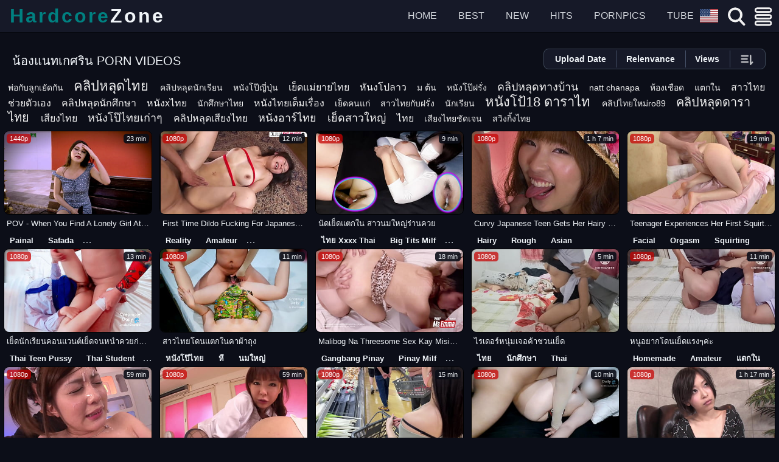

--- FILE ---
content_type: text/html; charset=UTF-8
request_url: https://hardcore.zone/tag/%E0%B8%99%E0%B9%89%E0%B8%AD%E0%B8%87%E0%B9%81%E0%B8%99%E0%B8%97%E0%B9%80%E0%B8%81%E0%B8%A8%E0%B8%A3%E0%B8%B4%E0%B8%99/
body_size: 34288
content:
<!DOCTYPE html><html  lang="en"><head><title>น้องแนทเกศริน Adult Videos - HardCore</title><meta name="description" content="Free น้องแนทเกศริน Adult Videos on HardCore. New videos every day! Explore tons of XXX movies with hot sex scenes ready to be watched right away" /><link rel="canonical" href="https://hardcore.zone/tag/น้องแนทเกศริน/" /><link rel="dns-prefetch" href="https://www.googletagmanager.com"><link rel="dns-prefetch" href="https://www.google-analytics.com"><link rel="dns-prefetch" href="https://syndication.exosrv.com"><link rel="dns-prefetch" href="https://ads.exoclick.com"><link rel="dns-prefetch" href="https://aa.qwerty24.net"><link rel="dns-prefetch" href="https://ads.exosrv.com"><link rel="dns-prefetch" href="https://static.exosrv.com"><link rel="dns-prefetch" href="https://static.addtoany.com"><link rel="dns-prefetch" href="https://s7.addthis.com"><link rel="dns-prefetch" href="https://cdn.jsdelivr.net"><link rel="dns-prefetch" href="https://evocdn.net"><link rel="dns-prefetch" href="https://cdnjs.work"><meta name = "format-detection" content="telephone=no" /><meta property="og:locale" content="en_US" /><meta property="og:type" content="website" /><meta property="og:title" content="น้องแนทเกศริน Adult Videos" /><meta property="og:site_name" content="Hardcore" /><meta property="og:description" content="Free น้องแนทเกศริน Adult Videos on HardCore. New videos every day! Explore tons of XXX movies with hot sex scenes ready to be watched right away" /><meta property="og:url" content="https://hardcore.zone/tag/น้องแนทเกศริน/" /><meta property="og:image" content="https://evocdn.net/i/hardcore.zone/poster/64981389.jpg" /><meta property="og:secure_url" content="https://evocdn.net/i/hardcore.zone/poster/64981389.jpg" /><meta name="twitter:card" content="summary_large_image" /><meta name="twitter:title" content="น้องแนทเกศริน Adult Videos" /><meta name="twitter:description" content="Free น้องแนทเกศริน Adult Videos on HardCore. New videos every day! Explore tons of XXX movies with hot sex scenes ready to be watched right away" /> <script type="application/ld+json">{"@context":"https:\/\/schema.org","@type":"WebSite","name":"Hardcore","url":"https:\/\/hardcore.zone\/","potentialAction":{"@type":"SearchAction","target":"https:\/\/hardcore.zone\/find\/?s={search_term_string}","query-input":"required name=search_term_string"}}</script> <script type="application/ld+json">{"@context":"https:\/\/schema.org\/","@type":"BreadcrumbList","itemListElement":[{"@type":"ListItem","position":1,"name":"Home","item":"https:\/\/hardcore.zone\/"},{"@type":"ListItem","position":2,"name":"น้องแนทเกศริน Adult Videos","item":"https:\/\/hardcore.zone\/tag\/น้องแนทเกศริน\/"}]}</script> <link rel="amphtml" href="https://hardcore.zone/amp/tag/น้องแนทเกศริน/"><meta http-equiv="Content-Type" content="text/html; charset=utf-8" /><meta charset="utf-8"><meta name="viewport" content="width=device-width, initial-scale=1, shrink-to-fit=no"><meta name="referrer" content="unsafe-url"><meta name="rating" content="RTA-5042-1996-1400-1577-RTA"><base target="_parent"><meta name="rating" content="RTA-5042-1996-1400-1577-RTA"><style>:root {
    --main-bg: #0c0e18;
    --secondary-bg: #161928;
    --accent-color: #008080;
    --text-primary: #f0f4f8;
    --text-secondary: #c0c8d0;
    --border-color: #3d4858;
    --separator-color: #455068;
    --hover-bg: #2e3a50;
    --tag-color: #009999;
    --overlay-bg: rgba(12, 14, 24, 0.9);
    --hover-light: rgba(0, 128, 128, 0.08);
    --border-light: rgba(0, 128, 128, 0.12);
    --base-light: #ffffff;
    --base-dark: #000000;
    --bg-transparent: transparent;
    --bg-transparent-dark: rgba(0, 0, 0, 0);
    --header-border-bottom: #06080f;
    --lds-ring-color: #f0f4f8;
    --lds-ring-bg: #ffffff;
    --accent-primary: #80deea;
    --accent-primary-light: #b2ebf2;
    --accent-primary-dark: #00acc1;
    --accent-secondary: #008080;
    --accent-secondary-hover: #0c0e18;
    --accent-secondary-light: #4dd0e1;
    --accent-tertiary: #cddc39;
    --accent-alert: #ff5252;
    --accent-highlight: #ffeb3b;
    --accent-highlight-bg: #3a4a4a;
    --icon-hover-success: #69f0ae;
    --icon-hover-warning: #ffa726;
    --thumb-filter-element-text: #c0c8d0;
    --thumb-filter-element-active-color: #b2ebf2;
    --thumb-filter-element-hover-color: #b2ebf2;
    --thumb-filter-element-active-bg: #008080;
    --thumb-filter-element-active-text: #0c0e18;
    --thumb-filter-element-border: #3a4858;
    --thumb-filter-element-separator: #3a4858;
    --thumb-filter-element-hover-color: #009999;
    --thumb-filter-element-hover-bg: transparent;
    --filter-span-hover-bg: #00acc1;
    --filter-span-hover-color: #0c0e18;
    --flag-border-color: #f0f0f0;
    --flag-header-border: #f0f0f0;
    --flag-nav-border: #f0f0f0;
    --show-videos-more-text: #0c0e18;
    --show-videos-more-bg: #00acc1;
    --dyn-selected-text: #008080;
    --dyn-selected-bg: transparent;
    --cloud-link-text: #f0f0f0;
    --cloud-link-text-sized: #f0f4f8;
    --cloud-link-text-hover: #ff7043;
    --html-bg-dark-blue: #0c0e18;
    --body-bg-dark-blue: #0c0e18;
    --header-bg-dark-blue: #10131f;
    --filter-bg-dark: #324860;
    --filter-checked-bg: #ff5252;
    --filter-span-border: #3d4858;
    --filter-a: #f0f4f8;
    --thumb-filter-bg-blue: #3a4860;
    --search-form-bg-light: #2e3850;
    --clear-search-bg-dark: #161928;
    --list-search-item-bg: #283048;
    --list-search-item-hover-bg: #3a4858;
    --related-search-bg: #3a4858;
    --total-videos-bg: #161928;
    --link-related-bg: #3d4858;
    --worddiv-bg: #4a5270;
    --elem-hover-bg: #404868;
    --filter-span-bg: #455068;
    --sort-bg-dark-blue: #1c0e18;
    --element-bg-dark-blue: #2e3a50;
    --video-tabs-bg: #0c0e18;
    --table-head-bg: #3d4858;
    --table-odd-row-bg: #354060;
    --form-disabled-bg: #4a5268;
    --form-readonly-bg: #4a5268;
    --button-primary-bg: #008080;
    --widget-underplayer-bg: #3a4858;
    --video-quality-bg: #5a6280;
    --video-dur-bg: #b0b8c8;
    --dyn-checked-bg: #404868;
    --text-light: #f0f4f8;
    --item-title-text: #ffffff;
    --heading-text-light: #ffffff;
    --category-title-text: #f0f4f8;
    --link-normal: #c0c8d0;
    --text-medium: #a0a8b8;
    --text-light-secondary: #c0c8d0;
    --text-muted: #8088a0;
    --headline-text: #a8b0c0;
    --sidebar-link-text: #d0d8e8;
    --sidebar-headline-text-dark: #0c0e18;
    --cs-cloud-link-text: #009999;
    --external-link-text: #4dd0e1;
    --sidebar-external-link-text: #009999;
    --show-my-videos-text: #d0d8e8;
    --fs-title-text: #ffffff;
    --video-title-color: #4dd0e1;
    --video-title-text-light: #ffffff;
    --form-disabled-text: #b0b8c8;
    --form-readonly-text: #c0c8d0;
    --form-help-text: #8890a0;
    --menu-heading-text: #8088a0;
    --button-text-light: #ffffff;
    --form-invalid-text-alert: #ff5252;
    --tag-bg-primary: #4a5270;
    --tag-bg-secondary: #5a6280;
    --filter-border: #4a5275;
    --separator-dark: #384060;
    --dyn-border-bg-dark: #404868;
    --dyn-border: #5a6285;
    --dyn-border-hover: #7078a0;
    --root-menu-border: #454d70;
    --img-xid-border: #4a5278;
    --load-more-border: #606890;
    --page-link-border: #656d95;
    --category-link-border: #656d95;
    --flag-header-border-alt: #4a5268;
    --play-body-border: #0c0e18;
    --form-border: #4a5268;
    --form-focus-border: #008080;
    --form-invalid-border: #ff5252;
    --table-border: #4a5268;
    --button-border: #606890;
    --button-border-dark: #505878;
    --stripe-border: #404868;
    --video-tabs-border: #404868;
    --quality-bg-alert-alpha: rgb(255 82 82 / 73%);
    --base-dark-alpha-75: rgba(0, 0, 0, 0.75);
    --base-light-alpha-25: rgba(255, 255, 255, 0.25);
    --base-light-alpha-65: rgba(255, 255, 255, 0.65);
    --base-dark-alpha-50: rgba(0, 0, 0, 0.5);
    --base-light-alpha-40: rgba(255, 255, 255, 0.4);
    --base-dark-alpha-35: rgba(0, 0, 0, 0.35);
    --base-dark-alpha-20: rgba(0, 0, 0, 0.2);
    --base-dark-alpha-42: rgba(0, 0, 0, 0.42);
    --base-dark-alpha-05: rgba(0, 0, 0, 0.05);
    --base-dark-alpha-25: rgba(0, 0, 0, 0.25);
    --base-dark-alpha-34: rgba(0, 0, 0, 0.34);
    --base-dark-alpha-40: rgba(0, 0, 0, 0.4);
    --tags-border-alpha: rgba(0, 128, 128, 0.35);
    --skeleton-primary: #161928;
    --skeleton-secondary: #0c0e18;
    --card-bg: #2e3a50;
    --card-shadow-color: rgba(0, 128, 128, 0.2);
    --card-border-color: rgba(0, 128, 128, 0.15);
    --card-title-text: #b2ebf2;
    --card-body-text: #80deea;
    --card-border-hover-color: rgba(0, 128, 128, 0.3);
    --totop-bg: #2e3a50;
    --totop-border: #b2ebf2;
    --totop-arrow: #b2ebf2;
    --item-cs-color: #b2ebf2;
    --item-cs-bg: transparent;
    --item-cs-border: transparent;
    --item-img-thumb: #000000;
    --search-autocomple-bg: #009999;
    --search-autocomple-color: #0c0e18;
    --search-autocomple-other-bg: #404868;
    --search-autocomple-other-color: #b2ebf2;
    --search-elem-separator-color: #203060;
    --search-form-border: #203060;
    --search-bg: #353d58;
    --clear-search-bg: #2d3548;
    --flag-nav-border-color: #203060;
    --var-icon-invert: 1;
    --var-icon-no-invert: 0;
    --var-icon-opacity: 100%;
    --var-quality-bg: rgb(200 2 2 / 73%);
    --var-quality-color: #ffffff;
    --var-menu-holder-open-bg: rgba(0, 0, 0, .75);
}

.item .quality,.lds-ring div{position:absolute;display:block}
.lds-ring div{height:24px;width:24px}
.fs img{height:32px;width:32px}
#worddiv,.container,.filter span,.first_part_sort,.footer-logo,.lds-ring div,.list-searches .item,.page_link.more_link,.show_menu,.text-categories span{box-sizing:border-box}
.img_xid,.item .img_thumb{aspect-ratio:16/9;object-fit:cover}
.filter_flag,.h_menu{text-overflow:ellipsis}
.bb_desktop,.bb_mobile,.bb_mobile_top{width:100%;padding:5px 0}
.bb_desktop,.bb_mobile{height:250px}
.bb_mobile_top{height:100px}
@media screen and (max-width:645px){
.bb_mobile,.bb_mobile_top{display:inline-block}
.bb_desktop{display:none}
}
@media screen and (min-width:645px){
.bb_mobile,.bb_mobile_top{display:none}
.bb_desktop{display:inline-block}
}
#ads_top{max-height:110px;padding-top:15px}
@media screen and (max-width:600px){
#ads_top{display:block}
}
@media screen and (min-width:600px){
#ads_top{display:none}
}
.lds-ring{display:inline-block;position:relative;width:40px;height:40px}
.lds-ring div{margin:8px;border:4px solid var(--lds-ring-bg);border-radius:50%;animation:1.2s cubic-bezier(.5,0,.5,1) infinite lds-ring;border-color:var(--lds-ring-bg) var(--bg-transparent) var(--bg-transparent)}
.lds-ring div:first-child{animation-delay:-.45s}
.lds-ring div:nth-child(2){animation-delay:-.3s}
.lds-ring div:nth-child(3){animation-delay:-.15s}
@keyframes lds-ring{
0%{transform:rotate(0)}
100%{transform:rotate(360deg)}
}
.search_autocomple_other,.search_autocomple_tag{font-size:11px;float:right;margin:2px 10px 0 0;color:var(--search-autocomple-color)}
.dyn,.thumb_filter_element{font-size:14px;vertical-align:middle}
.search_autocomple_tag{background:var(--tag-bg-dark-blue)}
.search_autocomple_other{background:var(--tag-bg-grey)}
.thumb_filter{float:right;background-color:var(--filter-bg-dark);padding:2px;border-radius:3px;overflow:hidden;border:1px solid var(--filter-border-grey)}
.thumb_filter_group{display:inline-block;vertical-align:middle;margin:0}
.thumb_filter_group:first-child{margin-left:0}
.thumb_filter_element{font-weight:700;display:inline-block;color:var(--thumb-filter-element-text);padding:0 15px;line-height:28px;height:28px;cursor:pointer;text-transform:capitalize;margin-left:-2px;border-left:1px solid var(--thumb-filter-element-separator)}
.thumb_filter_element:first-child,.top_menu a.top,img{border:0}
.thumb_filter_element.active,.thumb_filter_element:hover{border-radius:5px;color:var(--thumb-filter-element-active-text);background-color:var(--thumb-filter-element-active-bg)}
@media screen and (max-width:1200px){
.thumb_filter{display:block}
}
@media all and (max-width:980px){
.thumb_filter{margin-bottom:5px}
}
@media all and (max-width:720px){
.thumb_filter_element{padding:0 10px}
}
@media all and (max-width:360px){
.thumb_filter_group{width:100%}
.thumb_filter_element{width:calc(100% / 2 - 22px)}
}
.item .quality{top:5px;left:5px;background-color:var(--quality-bg-alert-alpha);line-height:16px;font-size:11px;color:var(--text-primary);border-radius:2px;float:left;padding:0 5px}
.dyn{border-radius:3px;background:var(--bg-transparent);border:1px solid var(--dyn-border);display:inline-block;font-weight:400;line-height:26px;margin:3px 5px;padding:0 10px;text-shadow:none;white-space:normal;user-select:text}
.flag-icon,.form_submit{background-repeat:no-repeat}
#flag_logo,.button,.dyn_hide,.filter.cls,.filter_title.cls,.hidden_input,.item_cs.item_cs_views::before,.logo:after,.menu_close,.root_menu svg,.show_search,.top_menu svg,.video_dur_xid,.video_quality_xid{display:none}
.dyn:hover,.dyn_checked{color:var(--thumb-filter-element-active-text);background-color:var(--thumb-filter-element-active-bg);border:1px solid var(--dyn-border-hover);font-weight:700}
.dyn:hover,.dyn_checked a{color:var(--thumb-filter-element-active-text);background-color:var(--thumb-filter-element-active-bg)}
.dyn_top{padding-bottom:10px;text-align:left;margin-left:10px}
.dyn-selected{color:var(--thumb-filter-element-active-text);background-color:var(--thumb-filter-element-active-bg)}
.dyn-selected a{color:var(--dyn-selected-text);font-weight:700}
.dyn-cats{padding:0 2px 10px}
@media all and (min-width:700px){
.dyn-cats{text-align:center}
}
.container,.img,.img_thumb,.item,.list-videos,.search form,.thumb_list,body{position:relative}
.container:after,header:after{content:'';float:none;clear:both}
.filter_title,.link_related,.page_link,.page_link.more_link,.show_menu,h1,h2{text-transform:uppercase}
#totop,.footer,.list-videos,.page_link,.page_link.more_link,.show_menu,.show_sorting,.static_page iframe,header{text-align:center}
.datePublished,.item .duration,.item_cs,.item_title,.link_related,.show_menu,.total_videos,h1,h2{font-weight:400}
.item,.item_info_link,.item_title{text-overflow:ellipsis;white-space:nowrap}
body,div,form,h1,h2,input,p{margin:0;padding:0}
.button_root_menu,.datePublished:before,.footer-logo,.form_submit,.item .duration.hd_video:before,.item_cs:before,.logo,.open .menu_close:before,.show_search,.top_menu .top_trends_menu a:before,.top_menu a:before,.top_menu span:before,.total_videos:before,h1:before,h2:before{background-image:url(/i/images/sprite.svg);background-repeat:no-repeat}
.show_sorting,.static_page{border-radius:5px;box-sizing:border-box}
a{color:var(--text-primary);text-decoration:none}
h1,h2{float:left;padding:5px 2px;font-size:20px}
h1:before,h2:before{display:inline-block;vertical-align:middle;width:0;height:0;content:'';background-position:right bottom;margin:-7px 0 0}
.a2a_kit,.container,.container:after,.filter label,.first_part_sort form,.item_c .link_related,.static_page,.thumb_list,.top_menu,header,header:after{display:block}
html{height:100%;background:var(--html-bg-dark-blue)}
body{font-size:16px;line-height:1.5;font-family:Arial,sans-serif;min-height:100%;color:var(--text-grey-medium);-webkit-text-size-adjust:none;-ms-text-size-adjust:none;padding-top:55px;background-color:var(--body-bg-dark-blue)}
input{font-size:14px;line-height:16px;font-family:Arial,Helvetica,sans-serif;-webkit-appearance:none;-moz-appearance:none;appearance:none}
.container{margin:0 auto;max-width:1480px}
.footer{max-width:1480px;margin:auto}
header .container{height:auto;min-height:0}
.static_page{max-width:1024px;margin:0 auto;padding:20px;background-color:var(--black-alpha-75);border:2px solid var(--white-alpha-25);line-height:2;color:var(--white-alpha-65)}
.static_page iframe{display:inline-block;margin:0 auto;width:100%;height:980px}
.logo{float:left;height:42px;width:210px;overflow:hidden;background-size:400px}
.top_menu{float:right;padding:0;margin:3px 0 0;font-size:0}
.top_menu li,.top_menu svg{display:inline-block;vertical-align:middle}
.top_menu a,.top_menu span{display:block;line-height:36px;padding:0 15px;margin:0 0 0 5px;color:var(--text-primary);text-transform:uppercase;font-size:16px;opacity:.85;border-radius:3px;box-shadow:inset 0 0 3px var(--black)}
.item_title,.list-searches .item,.text-categories a{text-transform:capitalize}
.filter span,.search form{box-shadow:inset 1px 1px 2px var(--black-alpha-50)}
.top_menu .highlight a,.top_menu .highlight span{background-color:var(--highlight-bg-blue)}
.search{margin:0 auto;overflow:visible}
.search form{height:34px;background:var(--search-form-bg-light);border-radius:3px;border:1px solid var(--black);border-bottom:none}
.search form:after{content:"";display:table;clear:both;background-color:var(--bg-transparent)}
#totop::before,.datePublished:before,.item .duration.hd_video:before,.open .menu_close:before,.total_videos:before{content:''}
.search .search-text{padding:0 0 0 5px;overflow:hidden;margin-left:8px}
.search .clear_search~.search-text{padding:0 0 0 24px;overflow:hidden}
.search .search-text input{height:34px;width:100%;margin:0 0 0 -14px;padding:0 0 0 4px;color:var(--black);font-size:16px;line-height:40px;border:0}
.search .search-text input:focus{outline:0}
.search .search-button{float:left;display:none;width:75px;height:32px;overflow:hidden;cursor:pointer;padding:2px 0 0;text-align:center}
.search-button label{opacity:.8;display:inline-block;vertical-align:middle;color:var(--black);line-height:30px}
.clear_search{display:block;position:absolute;left:70px;top:7px;cursor:pointer;background-color:var(--clear-search-bg-dark);border-radius:50%;width:20px;height:20px}
.clear_search svg{width:8px;opacity:.7;fill:var(--text-primary)}
.search .search-button svg{height:18px;display:inline-block;vertical-align:middle}
.form_submit,.show_menu{display:block;position:absolute;cursor:pointer}
.form_submit{text-indent:-999px;background-color:var(--bg-transparent);border-radius:3px}
.show_menu{height:24px;border-radius:3px;right:5px;top:5px;padding:0 20px;color:var(--black);font-size:14px;background-color:var(--accent-secondary);line-height:22px;border:1px solid var(--black)}
.show_search svg{display:block;width:40px}
.button_root_menu{display:none;background-color:var(--bg-transparent)}
.show_menu svg{display:inline-block;vertical-align:middle;width:16px;height:16px}
.headline,.sidebar_list_categories .headline{position:relative;height:auto;display:block;overflow:hidden}
.headline{padding:5px 4px;color:var(--headline-text-grey)}
.sidebar_list_categories .headline{padding:5px 10px;color:var(--sidebar-headline-text-dark)}
.categories_title,.cs_cloud a:hover,.datePublished,.external_links a:hover,.footer,.item .duration,.item:hover .item_title,.link_related,.root_menu span,.thumb_filter_element,.total_videos,span.item_cs{color:var(--text-primary)}
.sidebar_list_categories .headline h2{font-size:20px;opacity:.7}
.headline:after{display:block;clear:both}
.show_sorting{display:block;position:absolute;width:32px;height:32px;right:10px;top:5px;padding:5px 0;cursor:pointer;box-shadow:1px 1px 3px var(--black-alpha-35);text-shadow:1px 1px 0 var(--black-alpha-35);background-color:var(--black-alpha-50);border:1px solid var(--white-alpha-40)}
.img,.img_thumb,.item{position:relative;overflow:hidden}
.flag-nav-first,.show_sorting svg{width:20px;height:20px}
.thumb_list_bg{display:block;height:auto;overflow:hidden}
.list-videos{display:block;height:auto;overflow:hidden;clear:both;padding:0;margin:0}
.item{display:inline-block;vertical-align:top;width:calc(19.35% - 10px);text-align:left;height:auto;margin:3px 3px 0;line-height:20px;margin-left:6px;margin-right:6px}
.cs_cloud a,.cs_views:before,.datePublished:before,.item_cs:before,.legal-links a,.page_link,.related_searches a,.show_filter,.text-categories a{vertical-align:middle}
.img,.img_thumb{margin:0 2px 0 0;display:block}
#worddiv,.first_part_sort,.item .duration,.link_related,.menu_holder,.total_videos{position:absolute}
.list-searches .item{padding:0 10px;background-color:var(--list-search-item-bg);line-height:32px;border-radius:3px;box-shadow:1px 1px 3px var(--black)}
.list-searches .item:hover{background-color:var(--list-search-item-hover-bg)}
.list-searches .item span{float:right;font-size:12px}
.img_thumb{width:100%;height:auto}
.item .duration{display:block;top:5px;right:5px;background-color:var(--black-alpha-50);line-height:16px;font-size:11px;border-radius:2px;float:right;padding:0 5px}
.datePublished~.item_cs,.text-categories span.total_videos{background-color:var(--bg-transparent)}
.datePublished~.item_cs,.item_cs:hover,.item_title a{color:var(--accent-secondary)}
.item .duration.hd_video{padding:0 0 0 5px}
.item .duration.hd_video:before{display:block;float:right;width:24px;height:16px;background-position:-445px top;border-radius:3px;margin:0 0 0 5px}
.item_title{display:block;line-height:18px;height:12px;overflow:hidden;font-size:16px;text-shadow:1px 1px 1px var(--black-alpha-50);margin:0;padding:8px 5px 5px}
.categories_title{display:block;line-height:32px;padding:0 10px;font-weight:400;font-size:18px}
.item_title a,.thumb_filter_element.active,.thumb_filter_element:hover,.txt a{font-weight:700}
.total_videos{display:block;right:-120px;bottom:0;background-color:var(--total-videos-bg);font-size:12px;padding:0 15px 0 5px;margin:0 -10px 0 0;opacity:.75;border-radius:5px 0 0;-webkit-transition:right .3s;-moz-transition:right .3s;-o-transition:right .3s;transition:right .3s}
.first_part_sort,.item:hover .total_videos{-webkit-transition:right .3s;-moz-transition:right .3s;-o-transition:right .3s}
.total_videos:before{display:block;float:left;width:14px;height:14px;background-position:-408px bottom;margin:2px 5px 0 0}
.item:hover .total_videos{right:0;transition:right .3s}
.item_info_link{display:block;overflow:hidden;line-height:1;height:20px;padding-bottom:5px;padding-top:5px}
.datePublished{font-size:11px;padding:0 0 0 5px;opacity:.5}
.item_cs{font-size:16px}
.datePublished:before{display:block;float:left;margin:10px 0 0;width:15px;height:8px;background-position:-265px -42px}
.item_title.categories_title{text-transform:uppercase;line-height:28px;height:auto;display:block;font-size:16px;white-space:nowrap;overflow:hidden;text-overflow:clip;text-align:center;padding-top:8px}
.link_related{display:block;right:3px;bottom:4px;font-size:10px;line-height:20px;padding:0 10px;background-color:var(--link-related-bg);border-radius:2px;opacity:0}
.item.item_c .link_related,.item:hover .link_related,.link_related:hover{background-color:var(--accent-secondary);color:var(--black);opacity:1}
.about,.elem:hover{color:var(--text-primary)}
.pagination{display:block;height:auto;overflow:hidden;text-align:center;padding:20px 0}
.pagination.to_right{float:none;clear:both;text-align:left;padding-top:0}
.page_link{opacity:.85;box-shadow:inset 0 0 3px var(--black)}
.page_link.more_link{display:inline-block;width:300px;line-height:32px;margin:0 4px 20px 0;padding:0;height:auto}
.pagination.to_right .page_link{display:inline-block;vertical-align:middle;width:24px;height:24px;text-align:center;line-height:24px;margin:2px;font-size:12px}
.pagination.to_right .page_link:hover{background-color:var(--accent-secondary);color:var(--text-primary)}
.pagination.cloud .page_link{width:auto;padding:0 20px}
.pagination.cloud .page_link:hover{border-color:var(--accent-secondary-darker)}
.external_links,.page_link svg{margin:15px 0 0}
.copyright svg,.footer-logo{display:block;margin:0 auto}
.footer-logo{background-size:420px;height:72px;width:220px;padding-top:42px}
.legal-links a{display:inline-block;padding:0 5px;margin:5px}
.external_links ol{display:block;list-style-type:decimal;margin:0}
.external_links li{float:left;margin:5px 50px 5px -10px;font-size:16px;color:var(--external-link-text)}
.sidebar_list_categories .external_links a{display:block;padding:0 10px;color:var(--sidebar-external-link-text);border-radius:2px;text-transform:capitalize;font-size:20px}
.footer{display:block;padding:20px;margin-top:30px;background-color:var(--black-alpha-20);border-top:1px solid var(--black-alpha-42)}
.footer a img{width:135px}
.text-categories{-webkit-column-width:140px;-moz-column-width:140px;column-width:140px;-webkit-column-count:8;-moz-column-count:8;column-count:8;-webkit-column-gap:35px;-moz-column-gap:5px;column-gap:5px;margin-top:10px;all:unset}
.text-categories span{min-width:14px;border:0;font-weight:700;text-shadow:none}
.text-categories span.total_videos{color:var(--text-grey-dark);font-size:12px;font-weight:400;line-height:32px;margin-right:-10px}
.text-categories a{min-width:14px;font-weight:400}
#worddiv{background-color:var(--worddiv-bg);color:var(--black);z-index:999;border-radius:0 0 5px 5px;line-height:1.7;overflow-y:auto;font-size:13px;border-top:0;top:100%;left:0;right:0;width:100%;text-align:left;margin-top:6px;border-radius:10px}
.elem{display:block;padding:5px 15px 5px 40px}
.elem:hover{background-color:var(--elem-hover-bg);cursor:pointer}
.elem+.elem{border-top:1px solid var(--black-alpha-05)}
.about{font-size:13px;line-height:1.5;box-shadow:1px 1px 3px var(--black-alpha-35);text-shadow:1px 1px 0 var(--black-alpha-35);background-color:var(--black-alpha-50);border:1px solid var(--white-alpha-40);padding:10px;margin:20px 0 0}
.empty-content{text-align:center;color:var(--accent-secondary);font-size:22px}
.sidebar_list_categories{display:block;position:absolute;top:0;right:10px;width:350px;overflow:hidden}
#totop,.menu_holder,header{position:fixed}
.sidebar_list_categories_bg{display:block;height:auto;overflow:hidden;padding:15px 0}
.sidebar_list_categories ul{-webkit-column-width:80px;-moz-column-width:80px;column-width:80px;-webkit-column-count:3;-moz-column-count:3;column-count:3;-webkit-column-gap:10px;-moz-column-gap:10px;column-gap:10px;margin-top:10px;padding:0;list-style-type:none}
.sidebar_list_categories a{display:block;color:var(--sidebar-link-text);font-size:14px;padding:2px 10px}
.sidebar_list_categories span{display:block;color:var(--accent-secondary);width:40px;height:24px;line-height:24px;text-align:center;border-bottom:0;margin:2px 0 0;font-size:15px;font-weight:700}
.cs_cloud{display:block;text-align:center;line-height:2;padding:0}
#totop::before,.cs_cloud a,.cs_cloud li,.cs_views:before,.item_cs,.item_cs:before,.page_link,.show_filter,.text-categories a{display:inline-block}
.cs_cloud a{font-size:16px;color:var(--cs-cloud-link-text);padding:0 10px;margin:5px;line-height:32px}
.cs_cloud a.size-2{font-size:120%}
.cs_cloud a.size-3{font-size:140%}
.cs_cloud a.size-4{font-size:160%}
.cs_cloud a.size-5{font-size:180%}
.cs_cloud a.size-1{font-size:200%}
.cs_cloud .list_external_links a.size-1{font-size:200%;color:var(--text-primary);font-weight:700}
.sidebar_list_categories .cs_cloud{text-align:left;line-height:1;font-size:10px}
#list_content_sources_cscloud{margin-top:20px}
.menu_holder{top:0;display:block;right:0;bottom:0;left:100%;opacity:0;-webkit-transition:opacity .3s;-moz-transition:opacity .3s;-o-transition:opacity .3s;-ms-transition:opacity .3s;transition:opacity .3s}
.menu_holder.open{left:0;background-color:var(--var-menu-holder-open-bg);-webkit-transition:opacity .3s;-moz-transition:opacity .3s;-o-transition:opacity .3s;-ms-transition:opacity .3s;transition:opacity .3s;opacity:1;z-index:9999}
.first_part_sort{right:-600px;top:0;bottom:0;height:100%;border-left:2px solid var(--black);color:var(--text-primary);-ms-transition:right .3s;transition:right .3s}
.alphabet,.filter_title{height:auto;overflow:hidden;text-align:center;clear:both}
.first_part_sort form{vertical-align:top;padding:5px}
.menu_holder.open .first_part_sort{right:0;-webkit-transition:right .3s;-moz-transition:right .3s;-o-transition:right .3s;-ms-transition:right .3s;transition:right .3s}
.filter_title{display:block;font-size:16px;color:var(--text-primary);padding:10px 0}
.filter span,.show_my_videos{font-size:20px;text-transform:uppercase}
.alphabet{display:flex;flex-wrap:wrap;position:relative}
.filter{display:block;width:100%}
.alphabet a,.alphabet span,.filter span{display:inline-block;text-align:center;height:auto;overflow:hidden;vertical-align:top;position:relative}
.filter span{width:30%;line-height:40px;margin:5px 0 5px 4px;float:left;color:var(--text-primary);border-radius:5px;background-color:var(--filter-span-bg);text-shadow:1px 1px 0 var(--black-alpha-50);min-width:43.6%;box-shadow:none}
.alphabet a,.alphabet span{flex-grow:1;width:40px;line-height:39px;margin:-1px -1px 0;cursor:pointer}
.filter input,.filter label,.filter span{cursor:pointer}
.filter.full_width{margin-top:0;display:block}
.filter.full_width span{min-width:95%;display:block;width:90%;border-radius:5px}
.show_my_videos{display:block;max-width:345px;line-height:40px;border:0;color:var(--show-my-videos-text);cursor:pointer;margin:0 0 0 6px;border-radius:5px}
.alphabet a:hover,.alphabet span,.filter input:checked~label,.filter span.checked:hover{color:var(--accent-secondary-hover);background-color:var(--accent-secondary);text-shadow:none}
.root_menu,.root_menu span{background-color:var(--black-alpha-25)}
.open .menu_close{display:block;width:100%;height:100%;text-align:right;padding:10px 390px 0 0;cursor:pointer}
.cs_views:before,.item_cs:before{content:'';width:0;height:0;margin:-2px 5px 0 0}
.open .menu_close:before{display:inline-block;vertical-align:top;width:32px;height:32px;background-position:-400px 0;margin-right:270px}
.root_menu{vertical-align:top;height:100%;margin:0 0 0 10px;display:none}
.navigation_menu{display:block;text-align:left;line-height:32px;text-transform:uppercase;font-size:16px;margin:0;padding:0}
.root_menu li{display:block;position:relative;white-space:nowrap;top:auto}
.root_menu .top_trends_menu a,.root_menu a,.root_menu span{color:var(--text-primary);line-height:40px;font-size:20px;border-bottom:1px solid var(--root-menu-border);display:block;font-weight:400}
.root_menu.big_link .top_trends_menu a,.root_menu.big_link a,.root_menu.big_link span{font-size:20px}
.root_menu .top_trends_menu a:hover,.root_menu a:hover{background-color:var(--bg-transparent);box-shadow:none;color:var(--accent-secondary)}
.related_searches a{display:inline-block;margin:5px;line-height:32px;text-transform:capitalize;padding:0 20px;text-align:center;font-size:18px;color:var(--text-primary);background-color:var(--related-search-bg);border-radius:5px}
@media all and (max-width:2559px){
.container{box-sizing:border-box}
}
@media all and (max-width:2229px){
.headline{margin:0 8px}
}
@media all and (max-width:1695px){
.item_title{font-size:14px}
.sidebar_list_categories{width:280px}
.sidebar_list_categories a{font-size:12px}
.categories_title{font-size:14px;text-align:center}
}
@media all and (max-width:1440px){
.top_menu .highlight{display:none}
.top_menu .top_trends_menu a{margin-left:0}
.item_cs{font-size:12px}
}
@media all and (max-width:1366px){
.item{width:calc(20% - 12px);margin-left:4px;margin-right:4px}
}
@media all and (max-width:1280px){
.item{width:calc(20% - 12px);margin-left:4px;margin-right:4px}
.total_videos{display:none}
.item_title{font-size:12px;white-space:nowrap;text-overflow:ellipsis;overflow:hidden;height:18px;margin-top:-2px}
.datePublished{font-size:10px}
}
@media all and (max-width:1400px){
.button_root_menu,.show_search{position:absolute;height:40px;cursor:pointer}
.search{width:100%;padding:0}
.search form{margin:auto;width:calc(100% - 60px)}
header:after{content:'';display:block;float:none;clear:both}
.close_search_button,.headline .show_menu,.root_navigation_block,.search,.show_search.open .show_search_button{display:none}
.button_root_menu{display:block;top:0;right:5px;width:40px;line-height:55px;background-position:-330px 5px;box-shadow:none;border:none}
.button_root_menu svg{width:35px;height:40px;-ms-transform:rotate(0);-webkit-transform:rotate(0);transform:rotate(0);-webkit-transition:.3s;-moz-transition:.3s;-o-transition:.3s;-ms-transition:.3s;transition:.3s}
.button_root_menu.open svg{-ms-transform:rotate(90deg);-webkit-transform:rotate(90deg);transform:rotate(90deg);-webkit-transition:.3s;-moz-transition:.3s;-o-transition:.3s;-ms-transition:.3s;transition:.3s}
.filter span,.show_my_videos{line-height:24px;font-size:12px}
.filter_title{padding:0;font-size:10px}
.root_menu{display:table-cell}
.show_search,.show_search.open .close_search_button,.show_search.open~.search{display:block}
.root_menu .top_trends_menu a,.root_menu a,.root_menu span{padding:0 20px}
.show_search{top:0;right:55px;width:35px;background-position:-285px 4px}
.show_search.open{background-position:-400px 9px}
.show_search.open .close_search_button svg{display:block;width:30px;height:30px;margin:4px}
header{height:auto;margin-bottom:3px}
}
@media all and (max-width:1140px){
.item{width:calc(25% - 12px);margin-left:4px;margin-right:4px}
.list-videos{display:block;text-align:justify;padding:0 4px}
.container{padding:0 5px}
.sidebar_list_categories{width:100%;position:relative}
.sidebar_list_categories ul,.text-categories{-webkit-column-width:100%;-moz-column-width:100%;column-width:100%;-webkit-column-count:1;-moz-column-count:1;column-count:1;-webkit-column-gap:0;-moz-column-gap:0;column-gap:0;margin-top:0;list-style-type:none;padding:0 0 0 10px}
.sidebar_list_categories li,.text-categories a{display:inline-block;vertical-align:middle}
.sidebar_list_categories a{font-size:18px;margin:5px}
.sidebar_list_categories li.delmiter{display:block;box-sizing:border-box}
.sidebar_list_categories li.delmiter span,.text-categories span{display:block;width:97%;border-radius:2px;margin:2px;text-align:left;padding:5px 10px;box-sizing:border-box;font-size:15px;height:auto;line-height:1}
.text-categories span{margin-left:0}
}
@media all and (max-width:1064px){
.logo{float:left;padding:0 0 0 8px;height:46px;overflow:hidden}
body{padding-top:48px}
h1,h2{font-size:22px;line-height:28px;white-space:nowrap;overflow:hidden;text-overflow:ellipsis;padding-right:8px}
h1::before,h2::before{display:inline-block;vertical-align:middle;width:0;height:0;content:'';background-position:right bottom;margin:-7px 0 0;background-size:300px}
.item_title{height:12px}
.item_cs{margin:0 3px}
.link_related{display:none;position:relative;right:auto;bottom:auto;font-size:10px;opacity:1;text-align:center;background-color:var(--link-related-bg)}
.item{width:calc(25% - 12px);margin-left:4px;margin-right:4px}
.item_title.categories_title{font-size:16px;line-height:24px}
.headline{margin:0}
}
@media all and (max-width:600px){
.open .menu_close:before{margin-right:270px}
.first_part_sort{width:260px}
.root_menu .top_trends_menu a,.root_menu a,.root_menu span{font-size:10px;padding:0 20px}
.open .menu_close{padding-right:270px}
}
@media all and (max-width:960px){
header{margin:0 0 5px;padding:0}
}
@media all and (max-width:768px){
.item{width:calc(33% - 10px);margin-left:4px;margin-right:4px}
}
@media all and (max-width:520px){
.item{width:calc(50% - 10px);margin-left:3px;margin-right:3px}
.xid{width:calc(50% - 6px)}
}
@media all and (max-width:280px){
.item{width:96.8%}
}
@media all and (max-width:1024px){
.search{padding:5px 0;background:var(--secondary-bg)}
header .container{height:auto;min-height:auto}
.datePublished::before{display:none}
}
.thumb-holder{display:block;position:relative;width:100%}
.thumb-holder+img{display:block;position:absolute;top:0;left:0;right:0;height:auto}
@media all and (max-width:1180px){
.container{padding:0}
.elem{font-size:20px;padding-left:15px}
.elem strong{color:var(--highlight-yellow)}
}
.item img{border:none}
@media screen and (min-width:1440px) and (max-width:9000px){
.item_info_link{padding-bottom:12px}
.item_cs{font-size:14px}
}
*{-webkit-font-smoothing:antialiased;-moz-osx-font-smoothing:grayscale}
@media screen and (min-width:1600px) and (max-width:9000px){
h1{padding-left:8px}
}
@media screen and (min-width:0px) and (max-width:700px){
.tag_hidde,.to_hidde{display:none}
}
.text-categories span{display:block;width:96%;border-radius:2px;margin:2px;text-align:left;padding:5px 10px;font-size:15px;height:auto;line-height:1;text-decoration:none;color:var(--text-light-grey);border-bottom:1px solid var(--text-light-grey)}
.text-categories a:hover{background-color:var(--accent-color);color:var(--main-bg);text-decoration:none}
.item_cs:before{border:4px solid var(--bg-transparent);border-right:0;border-left:7px solid var(--accent-secondary);display:none}
.img_xid{border:1px solid var(--img-xid-border);height:auto;background-color:var(--black)}
.first_part_sort{width:260px;display:block}
.root_menu{display:contents}
.filter{padding-left:5px}
.show_my_videos{width:89%;margin-left:10px;margin-top:10px;margin-right:15px;background-color:var(--accent-secondary)}
.root_menu li{padding-left:10px}
.txt_intro{margin-bottom:10px}
h1,h2{line-height:30px;color:var(--heading-text-light);color:var(--text-primary)}
.root_menu .top_trends_menu a,.root_menu a,.root_menu span{border-bottom:1px solid var(--black-alpha-34)}
.alphabet a:hover,.alphabet span,.filter input:checked~label,.filter span.checked:hover{color:var(--accent-secondary-hover);background-color:var(--accent-secondary);text-shadow:none}
@media (max-width:1440px){
.item_cs{font-size:13px}
}
@media (max-width:1280px){
.item_title{font-size:13px}
}
.cs_cloud a.size-0,.cs_cloud a.size-1,.cs_cloud a.size-2,.cs_cloud a.size-3,.cs_cloud a.size-4{color:var(--heading-text-light)}
@media screen and (min-width:0px) and (max-width:279px){
.tx1,.tx2,.tx3,.tx4,.tx5,.tx6{display:none}
}
@media screen and (min-width:280px) and (max-width:519px){
.tx3,.tx4,.tx5,.tx6{display:none}
}
@media screen and (min-width:520px) and (max-width:767px){
.tx4,.tx5,.tx6{display:none}
}
@media screen and (min-width:768px) and (max-width:1063px){
.tx5,.tx6{display:none}
}
@media screen and (min-width:0px) and (max-width:280px){
#list_trader_header{display:none}
}
@media screen and (min-width:521px) and (max-width:9999px){
#list_trader_header{display:none}
}
#LoadMoreCat{width:150px;display:block;border:1px solid var(--load-more-border)}
header{background:var(--header-bg-dark-blue);border-bottom:1px solid var(--black);margin:0 0 20px;height:43px;top:0;left:0;right:0;z-index:9;padding:5px 0;background:var(--secondary-bg);border-bottom:1px solid var(--border-color)}
.cs_views:before{border:4px solid var(--bg-transparent);border-left:7px solid var(--accent-secondary);border-right:0}
#totop,.page_link{border-radius:5px}
#totop::before{border-bottom:15px solid var(--text-primary);border-right:10px solid var(--bg-transparent);border-left:10px solid var(--bg-transparent);margin:5px 0 0}
#totop{display:none;right:5px;bottom:10px;z-index:1000;padding:10px;cursor:pointer;width:32px;height:32px;border:2px solid var(--text-primary)}
.page_link{min-width:30px;height:50px;line-height:50px;color:var(--text-primary);font-size:18px;opacity:1;box-shadow:none;margin:2px;border:1px solid var(--page-link-border);padding-left:10px;padding-right:10px}
.show_filter{width:25px;height:25px;filter:invert(1);opacity:72%}
.item_cs+.item_cs{margin:3px}
.text-categories a{text-align:left;line-height:32px;padding:0 15px;text-transform:capitalize;position:relative;color:var(--text-grey-light);white-space:nowrap;-webkit-box-flex:1;-ms-flex:1 1;flex:1 1;border-radius:5px;margin:2px 2px 5px;border:1px solid var(--separator-color);box-shadow:none;font-size:100%;font-family:Verdana}
.fs,.search form{align-items:center}
.item_title.categories_title{color:var(--text-secondary);background-color:var(--bg-transparent)}
#totop,.page_link,.text-categories a{background-color:var(--element-bg-dark-blue)}
.first_part_sort{background-color:var(--sort-bg-dark-blue)}
.top_menu a,.top_menu span{box-shadow:none;background-color:var(--bg-transparent)}
header .container{background-color:var(--header-bg-dark-blue);background-color:var(--bg-transparent)}
.text-categories a,body,html{background-color:var(--main-bg)}
.thumb_filter{background-color:var(--secondary-bg);border:1px solid var(--border-color);display:block}
.item_cs,.thumb_filter_element{background-color:var(--bg-transparent)}
.thumb_filter_element{border-left:1px solid var(--separator-color);color:var(--text-primary)}
.item_cs,.text-categories a{color:var(--text-secondary)}
.thumb_filter .active,.thumb_filter_element.active~.thumb_filter_element,.thumb_filter_element:first-child{border-left:none}
.thumb_filter_element.active{border-radius:5px;color:var(--main-bg);background-color:var(--accent-color)}
.thumb_filter_element:hover{color:var(--thumb-filter-element-hover-color);background-color:var(--thumb-filter-element-hover-bg)}
.item_cs{display:inline-block;margin:3px 3px 0;line-height:1.5;padding:0 5px;border:none;border-radius:3px;font-weight:700}
.item_title,.page_link{color:var(--text-primary)}
.item_model:before{content:'';height:7px;width:7px;background-color:var(--accent-secondary);border-radius:50%;display:inline-block;margin-right:5px;border:none}
.footer,.item .img_thumb,.page_link{background-color:var(--secondary-bg)}
.item .img_thumb{border-radius:8px;border:none}
.page_link,.search form{border:1px solid var(--separator-color)}
.page_link:hover,span.page_link{background-color:var(--accent-color);border:1px solid var(--white);color:var(--main-bg)}
.item_title{text-shadow:none;text-decoration:none}
.item_cs:hover,.item_title:hover,a:hover{color:var(--accent-secondary)}
.item_title.categories_title{color:var(--text-secondary);background-color:var(--bg-transparent);text-decoration:none}
.item_title.categories_title:hover{color:var(--accent-secondary);text-decoration:none;font-weight:500}
.footer{text-align:left;border-top:1px solid var(--border-color);color:var(--text-secondary)}
.item .duration{background-color:var(--overlay-bg);color:var(--text-primary)}
.root_menu .top_trends_menu a:hover,.root_menu a:hover{background-color:var(--bg-transparent);box-shadow:none;color:var(--accent-secondary)}
.elem,.search-button label,.search_autocomple_tag,.text-categories span{color:var(--text-primary)}
.search form{background:var(--border-color);box-shadow:none;padding-right:42px;display:flex}
.search .search-text input{color:var(--text-primary);background:0 0}
.clear_search,.elem:hover{background-color:var(--separator-color)}
.clear_search:hover{background-color:var(--hover-bg)}
.form_submit{position:absolute;right:0;top:50%;transform:translateY(-50%);width:38px;height:38px;border:0;cursor:pointer;background-color:var(--bg-transparent);background-image:url("data:image/svg+xml,%3Csvg xmlns='http://www.w3.org/2000/svg' width='24' height='24' viewBox='0 0 24 24' fill='none' stroke='%23f3f4f5' stroke-width='2.5' stroke-linecap='round' stroke-linejoin='round'%3E%3Ccircle cx='11' cy='11' r='8'%3E%3C/circle%3E%3Cline x1='21' y1='21' x2='16.65' y2='16.65'%3E%3C/line%3E%3C/svg%3E");background-position:center;background-size:24px;text-indent:-9999px;opacity:.9}
.form_submit:hover{opacity:1;background-color:var(--hover-light)}
#worddiv{background-color:var(--search-bg)}
.elem{margin-bottom:0}
.elem+.elem{border-top:1px solid var(--border-light)}
.search_autocomple_tag{background-color:var(--tag-color);padding:2px 6px;border-radius:10px}
.search_autocomple_other{background-color:var(--separator-color);color:var(--text-primary);padding:2px 6px;border-radius:10px}
@media all and (max-width:800px){
.a_show_filter{display:none}
}
.alphabet a:hover,.alphabet span,.filter input:checked~label,.filter span.checked:hover{color:var(--accent-secondary-hover);background-color:var(--accent-secondary);text-shadow:none}
.lablel2{text-align:left;padding-left:10px}
.flag-icon{background-size:contain;background-position:50%;position:relative;display:inline-block;width:1.33333333em;line-height:1em;padding-left:5px}
.fs,.fs a{display:flex}
.flav-show-head,.flav-show-nav{height:15px}
.fs{display:flex;align-items:center;justify-content:center;text-align:center;padding-top:10px;padding-bottom:10px}
.fs a{align-items:center;text-decoration:none}
.fs img{margin:0 10px;vertical-align:middle}
.fs_title{margin:0 3px;font-size:25px;color:var(--fs-title-text)}
@media all and (max-width:640px){
.thumb_filter{width:97%;text-align:left;margin:5px 0 5px 4px;float:left}
.thumb_filter_group{width:100%}
.thumb_filter_element{width:calc(100% / 2 - 23px);text-align:center}
.thumb_filter_element.tree{width:calc(100% / 3 - 23px)}
.thumb_filter_element.tree2{width:calc(100% / 2 - 23px)}
.fs_title_hide{display:none}
}
.cs_views:before,.cs_views_icon{background-color:var(--accent-secondary);display:inline-block}
.cs_views_icon{height:7px;width:7px;border-radius:50%;margin-right:2px}
.card,.card__header{display:-webkit-box;display:-ms-flexbox;-webkit-box-orient:vertical;-webkit-box-direction:normal}
img[alt]{text-indent:-10000px}
.card{background-color:var(--card-bg);-webkit-box-shadow:0 0 var(--bg-transparent),0 0 var(--bg-transparent),0 .375rem .375rem -.125rem var(--card-shadow-color);box-shadow:0 0 var(--bg-transparent),0 0 var(--bg-transparent),0 .375rem .375rem -.125rem var(--card-shadow-color);padding:.5rem;border-radius:1rem;border:1px solid var(--card-border-color);display:flex;-ms-flex-direction:column;flex-direction:column;-ms-flex-pack:distribute;justify-content:space-around;width:330px;height:auto;-webkit-transition:.2s;transition:.2s;margin:2rem}
.card__header{display:flex;-ms-flex-direction:column;flex-direction:column;margin:.5rem 0 .5rem .5rem}
.card__header .header__img{height:2rem;width:2rem;-o-object-fit:cover;object-fit:cover;border-radius:50%}
.card__header .header__title{font-size:1.0625rem;line-height:1.375rem;color:var(--card-title-text);font-weight:700;margin:.5rem}
.card__body .body__text{color:var(--card-body-text);font-size:.8125rem}
.card__body .body__img{margin:.1rem 0}
.card__body .body__img img{width:100%;height:100%;-o-object-fit:cover;object-fit:cover;margin:auto}
.card__footer{display:-webkit-box;display:-ms-flexbox;display:flex;-ms-flex-pack:distribute;justify-content:space-around;-webkit-box-align:center;-ms-flex-align:center;align-items:center;margin:.5rem}
.card:hover{border-color:var(--card-border-hover-color)}
ion-icon{font-size:1.5rem;color:var(--card-body-text);cursor:pointer;-webkit-transition:color .2s;transition:color .2s}
ion-icon:hover:first-of-type,ion-icon:hover:nth-of-type(2){color:var(--icon-hover-green)}
ion-icon:hover:nth-of-type(3){color:var(--icon-hover-orange)}
.skeleton{-webkit-animation:10s linear infinite alternate skeleton-loading;animation:10s linear infinite alternate skeleton-loading}
@-webkit-keyframes skeleton-loading{
0%{background-color:var(--skeleton-color-1)}
100%{background-color:var(--skeleton-color-2)}
}
.skeleton-text{width:100%;height:.7rem;margin-bottom:.5rem;border-radius:.25rem}
.skeleton-text__body{width:75%}
.skeleton-footer{width:30%}
.bt_share{padding-top:20px;padding-bottom:10px;height:32px;margin:auto;display:flex;justify-content:center;align-items:center;width:100%}
.a2a_kit{width:288px;margin:auto}
.a2a_item{line-height:32px}
.cs_views:before{height:7px;width:7px;border-radius:50%;margin-right:2px;border:none}
.video_dur,.video_quality{display:inline-block;border-radius:3px;text-align:center;vertical-align:text-top;font-size:13px;line-height:22px;height:22px;padding:3px 6px;text-transform:lowercase;letter-spacing:normal;font-weight:700}
.img_xid{width:98%}
.video_quality{background:var(--video-quality-bg);color:var(--text-primary)}
.video_dur{background:var(--video-dur-bg);color:var(--black);margin-left:10px}
@media all and (max-width:767px){
.video_dur,.video_quality{font-size:12px;line-height:18px;height:18px;margin-top:3px}
}
.search_autocomple_other{text-align:right;min-width:47px;padding-right:8px}
.search_autocomple_tag{min-width:47px;text-align:center;padding-right:8px}
.filter_flag{white-space:nowrap;overflow:hidden;min-width:90%;text-align:left}
.open .menu_close{padding-right:0}
@media all and (max-width:1400px){
#flag_logo{position:absolute;right:100px;top:50%;transform:translateY(-50%);cursor:pointer;display:flex;align-items:center;justify-content:center}
}
.flag-logo{margin:0}
@media all and (max-width:1070px){
.flag-logo{margin-left:0}
}
@media screen and (min-width:1071px) and (max-width:999999px){
.flag-logo{margin-left:0}
}
.flag-icon:before{content:'\00a0'}
.flag-icon.flag-icon-squared{width:1em}
.flag-nav{margin-left:5px;margin-right:8px}
.show_flag_logo{width:25px;height:35px;margin-top:0}
@media screen and (min-width:1201px) and (max-width:1400px){
#hq_porn_link,#photo_link,.show_flag_logo{display:none}
}
@media screen and (min-width:0px) and (max-width:310px){
.bt_share{display:none}
.logo{background-image:none;height:30px}
.container{padding-top:15px}
}
.h_menu{white-space:nowrap;overflow:hidden}
.filter_flag_selected{background-color:var(--accent-color);color:var(--main-bg)}
@keyframes skeleton-loading{
0%{background-color:var(--skeleton-color-1);background-color:var(--secondary-bg)}
100%{background-color:var(--skeleton-color-2);background-color:var(--main-bg)}
}
@-webkit-keyframes skeleton-loading{
0%{background-color:var(--secondary-bg)}
100%{background-color:var(--main-bg)}
}
@media (max-width:1400px){
.search{margin:auto;width:100%;margin-bottom:0;height:9999px;background:var(--secondary-bg);padding-top:10px}
.search form{height:40px;margin-top:46px}
.elem{font-size:18px}
.search_autocomple_other,.search_autocomple_tag{font-size:12px;min-width:57px}
#worddiv{width:100%;margin-left:0;margin-top:12px}
}
@media (max-width:1180px){
.search{margin:auto;width:100%}
.elem{font-size:18px}
.search_autocomple_other,.search_autocomple_tag{margin-right:0}
}
@media (max-width:1064px){
.item_title{height:13px}
}
@media (max-width:1024px){
.search{margin:auto;width:100%;margin-bottom:0;padding-top:6px;padding-bottom:8px}
}
.lds-ring div{border:4px solid var(--lds-ring-bg);border-color:var(--lds-ring-bg) var(--bg-transparent) var(--bg-transparent)}
.filter input:checked~label{background-color:var(--filter-checked-bg);color:var(--text-primary)}
.filter a{color:var(--filter-a)}
.filter span{text-shadow:none;border:1px solid var(--filter-span-border)}
.filter span:hover{background-color:var(--filter-span-hover-bg);color:var(--filter-span-hover-color)}
.root_menu a{border-bottom:none}
.search-button label{margin-left:3px;display:none}
.elem{padding-left:8px}
.img_xid{width:98%}
.xid{padding-bottom:6px}
.xid .duration{right:12px}
#ikey,#ikey a{font:400 14px/23px Tahoma,sans-serif}
.item_cs,.item_cs+.item_cs{text-transform:capitalize}
#ikey{width:98%;padding:5px 1%;margin:0 auto;max-width:1480px color: var(--cloud-link-text)}
#ikey a{text-decoration:none;margin:0 13px 0 0;color:var(--cloud-link-text)}
#ikey a:hover{color:var(--cloud-link-text-hover)}
#ikey .size-0 a{font-size:14px}
#ikey .size-1 a{font-size:16px}
#ikey .size-2 a{font-size:18px}
#ikey .size-3 a{font-size:20px}
#ikey .size-4 a{font-size:22px}
.cs_cloud a{color:var(--cloud-link-text)}
.cs_cloud a.size-0,.cs_cloud a.size-1,.cs_cloud a.size-2,.cs_cloud a.size-3,.cs_cloud a.size-4{color:var(--cloud-link-text-sized)}
.item_info_link .item_cs{color:var(--text-secondary)}
.item_info_link .item_cs:hover{color:var(--accent-secondary)}
#totop{background-color:var(--totop-bg);border:2px solid var(--totop-border)}
#totop::before{border-bottom:15px solid var(--totop-arrow);border-right:10px solid var(--bg-transparent);border-left:10px solid var(--bg-transparent)}
.item{color:var(--text-secondary)}
.lds-ring{color:var(--lds-ring-color)}
.item_cs{color:var(--item-cs-color);background-color:var(--item-cs-bg);border:1px solid var(--item-cs-border)}
.item .img_thumb{border:1px solid var(--item-img-thumb)}
header{border-bottom:1px solid var(--header-border-bottom)}
.search_autocomple_tag{background-color:var(--search-autocomple-bg);color:var(--search-autocomple-color);margin-top:0}
.clear_search{left:3px;background-color:var(--clear-search-bg)}
.elem{margin-bottom:0;height:28px}
#worddiv{margin-left:0}
@media (max-width:1400px){
.clear_search{left:3px;top:10px}
.elem{margin-bottom:0}
}
.search form{border:1px solid var(--search-form-border);z-index:1000}
.search_autocomple_other{background-color:var(--search-autocomple-other-bg);color:var(--search-autocomple-other-color);margin-top:0}
.elem+.elem{border-top:1px solid var(--search-elem-separator-color)}
@media screen and (min-width:0px) and (max-width:1400px){
.show_flag_logo{display:block}
#flag_logo{padding-top:0}
}
.flag-icon{padding-left:0}
.filter .nav_countries_title{border:none;background-color:transparent;font-size:25px;min-width:130px;font-weight:400;padding-top:9px;padding-bottom:3px;text-transform:uppercase;padding-left:15px}
#nav_countries{padding-top:8px}
.h_menu{color:var(--text-primary)}
.top_menu a{color:var(--text-primary)}
.show_filter{filter:invert(var(--var-icon-invert))}
.button_root_menu,.form_submit,.menu_close,.show_search{filter:invert(var(--var-icon-no-invert));opacity:var(--var-icon-opacity)}
.root_menu .top_trends_menu a,.root_menu a,.root_menu span{color:var(--text-primary)}
.filter span{color:var(--text-primary)}
.item .quality{background-color:var(--var-quality-bg);color:var(--var-quality-color)}
.thumb_filter_element.active{color:var(--thumb-filter-element-active-text);background-color:var(--thumb-filter-element-active-bg)}
header{position:absolute}
@media screen and (max-width:820px){
header{position:fixed}
}
.open .menu_close{position:fixed}
@media screen and (min-width:1400px) and (max-width:9999px){
.search{padding-top:3px}
}
.item .img_thumb{box-sizing:border-box}
.thumb_filter_element:first-child{margin-left:1px}
.card__body .body__img img{border-radius:8px}
.skeleton-text{border-radius:8px}
.search form{border-radius:8px}
.item .quality{border-radius:5px}
.item .duration{border-radius:5px}
.item_cs{border-radius:5px}
.thumb_filter{border-radius:8px}
.footer{border-radius:12px}
.item_cs{padding-left:6px;padding-right:6px}
.bt_share{height:0;padding-top:10px;padding-bottom:10px}
.a2a_kit{display:none}
@media screen and (min-width:1000px) and (max-width:9000px){
.fs{margin-top:10px}
}
h1,h2{margin-left:6px}
.aa_view{width:100%;height:250px;padding-top:8px;padding-bottom:8px;margin:auto;display:block}
.bb_show_mf{display:none}
@media (min-width:0px) and (max-width:520px){
.bb_show_mf{display:block}
}
@media (max-width:800px){
.top_menu{display:none}
}
@media (min-width:0px) and (max-width:900px){
.top_menu li:nth-child(n+4){display:none}
}
@media (min-width:600px) and (max-width:1400px){
.top_menu{padding-right:90px}
.h_menu_more{display:none}
}
@media (min-width:1400px) and (max-width:1600px){
.h_menu_more{display:none}
.button_root_menu{display:block;top:0;right:5px;width:40px;line-height:55px;background-position:-330px 5px;box-shadow:none;border:none;height:40px}
.top_menu{padding-right:40px}
#flag_logo{position:absolute;right:50px;top:50%;transform:translateY(-50%);cursor:pointer;display:flex;align-items:center;justify-content:center}
}
.bb_show_1,.bb_show_2,.bb_show_3,.bb_show_4,.bb_show_5{display:none}
@media screen and (max-width:280px){
.bb_show_1{display:inline-block}
}
@media screen and (min-width:281px) and (max-width:520px){
.bb_show_2{display:inline-block}
.hide_ic_2{display:none}
}
@media screen and (min-width:521px) and (max-width:768px){
.bb_show_3{display:inline-block}
.hide_ic_3{display:none}
}
@media screen and (min-width:769px) and (max-width:1140px){
.bb_show_4{display:inline-block}
.hide_ic_4{display:none}
}
@media screen and (min-width:1140px){
.bb_show_5{display:inline-block}
.hide_ic_5{display:none}
}
.videos_list_hr{background-color:transparent;border:none;height:1px}
.show_filter{filter:invert(var(--var-icon-invert))}
.flag-icon,.flag-icon-background{background-size:contain;background-position:50%;background-repeat:no-repeat}
.flag-icon-ad,.flag-icon-ad.flag-icon-squared{background-image:url(/i/flags/4x3/ad.svg)}
.flag-icon-ae,.flag-icon-ae.flag-icon-squared{background-image:url(/i/flags/4x3/ae.svg)}
.flag-icon-af,.flag-icon-af.flag-icon-squared{background-image:url(/i/flags/4x3/af.svg)}
.flag-icon-ag,.flag-icon-ag.flag-icon-squared{background-image:url(/i/flags/4x3/ag.svg)}
.flag-icon-ai,.flag-icon-ai.flag-icon-squared{background-image:url(/i/flags/4x3/ai.svg)}
.flag-icon-al,.flag-icon-al.flag-icon-squared{background-image:url(/i/flags/4x3/al.svg)}
.flag-icon-am,.flag-icon-am.flag-icon-squared{background-image:url(/i/flags/4x3/am.svg)}
.flag-icon-ao,.flag-icon-ao.flag-icon-squared{background-image:url(/i/flags/4x3/ao.svg)}
.flag-icon-aq,.flag-icon-aq.flag-icon-squared{background-image:url(/i/flags/4x3/aq.svg)}
.flag-icon-ar,.flag-icon-ar.flag-icon-squared{background-image:url(/i/flags/4x3/ar.svg)}
.flag-icon-as,.flag-icon-as.flag-icon-squared{background-image:url(/i/flags/4x3/as.svg)}
.flag-icon-at,.flag-icon-at.flag-icon-squared{background-image:url(/i/flags/4x3/at.svg)}
.flag-icon-au,.flag-icon-au.flag-icon-squared{background-image:url(/i/flags/4x3/au.svg)}
.flag-icon-aw,.flag-icon-aw.flag-icon-squared{background-image:url(/i/flags/4x3/aw.svg)}
.flag-icon-ax,.flag-icon-ax.flag-icon-squared{background-image:url(/i/flags/4x3/ax.svg)}
.flag-icon-az,.flag-icon-az.flag-icon-squared{background-image:url(/i/flags/4x3/az.svg)}
.flag-icon-ba,.flag-icon-ba.flag-icon-squared{background-image:url(/i/flags/4x3/ba.svg)}
.flag-icon-bb,.flag-icon-bb.flag-icon-squared{background-image:url(/i/flags/4x3/bb.svg)}
.flag-icon-bd,.flag-icon-bd.flag-icon-squared{background-image:url(/i/flags/4x3/bd.svg)}
.flag-icon-be,.flag-icon-be.flag-icon-squared{background-image:url(/i/flags/4x3/be.svg)}
.flag-icon-bf,.flag-icon-bf.flag-icon-squared{background-image:url(/i/flags/4x3/bf.svg)}
.flag-icon-bg,.flag-icon-bg.flag-icon-squared{background-image:url(/i/flags/4x3/bg.svg)}
.flag-icon-bh,.flag-icon-bh.flag-icon-squared{background-image:url(/i/flags/4x3/bh.svg)}
.flag-icon-bi,.flag-icon-bi.flag-icon-squared{background-image:url(/i/flags/4x3/bi.svg)}
.flag-icon-bj,.flag-icon-bj.flag-icon-squared{background-image:url(/i/flags/4x3/bj.svg)}
.flag-icon-bl,.flag-icon-bl.flag-icon-squared{background-image:url(/i/flags/4x3/bl.svg)}
.flag-icon-bm,.flag-icon-bm.flag-icon-squared{background-image:url(/i/flags/4x3/bm.svg)}
.flag-icon-bn,.flag-icon-bn.flag-icon-squared{background-image:url(/i/flags/4x3/bn.svg)}
.flag-icon-bo,.flag-icon-bo.flag-icon-squared{background-image:url(/i/flags/4x3/bo.svg)}
.flag-icon-bq,.flag-icon-bq.flag-icon-squared{background-image:url(/i/flags/4x3/bq.svg)}
.flag-icon-br,.flag-icon-br.flag-icon-squared{background-image:url(/i/flags/4x3/br.svg)}
.flag-icon-bs,.flag-icon-bs.flag-icon-squared{background-image:url(/i/flags/4x3/bs.svg)}
.flag-icon-bt,.flag-icon-bt.flag-icon-squared{background-image:url(/i/flags/4x3/bt.svg)}
.flag-icon-bv,.flag-icon-bv.flag-icon-squared{background-image:url(/i/flags/4x3/bv.svg)}
.flag-icon-bw,.flag-icon-bw.flag-icon-squared{background-image:url(/i/flags/4x3/bw.svg)}
.flag-icon-by,.flag-icon-by.flag-icon-squared{background-image:url(/i/flags/4x3/by.svg)}
.flag-icon-bz,.flag-icon-bz.flag-icon-squared{background-image:url(/i/flags/4x3/bz.svg)}
.flag-icon-ca,.flag-icon-ca.flag-icon-squared{background-image:url(/i/flags/4x3/ca.svg)}
.flag-icon-cc,.flag-icon-cc.flag-icon-squared{background-image:url(/i/flags/4x3/cc.svg)}
.flag-icon-cd,.flag-icon-cd.flag-icon-squared{background-image:url(/i/flags/4x3/cd.svg)}
.flag-icon-cf,.flag-icon-cf.flag-icon-squared{background-image:url(/i/flags/4x3/cf.svg)}
.flag-icon-cg,.flag-icon-cg.flag-icon-squared{background-image:url(/i/flags/4x3/cg.svg)}
.flag-icon-ch,.flag-icon-ch.flag-icon-squared{background-image:url(/i/flags/4x3/ch.svg)}
.flag-icon-ci,.flag-icon-ci.flag-icon-squared{background-image:url(/i/flags/4x3/ci.svg)}
.flag-icon-ck,.flag-icon-ck.flag-icon-squared{background-image:url(/i/flags/4x3/ck.svg)}
.flag-icon-cl,.flag-icon-cl.flag-icon-squared{background-image:url(/i/flags/4x3/cl.svg)}
.flag-icon-cm,.flag-icon-cm.flag-icon-squared{background-image:url(/i/flags/4x3/cm.svg)}
.flag-icon-cn,.flag-icon-cn.flag-icon-squared{background-image:url(/i/flags/4x3/cn.svg)}
.flag-icon-co,.flag-icon-co.flag-icon-squared{background-image:url(/i/flags/4x3/co.svg)}
.flag-icon-cr,.flag-icon-cr.flag-icon-squared{background-image:url(/i/flags/4x3/cr.svg)}
.flag-icon-cu,.flag-icon-cu.flag-icon-squared{background-image:url(/i/flags/4x3/cu.svg)}
.flag-icon-cv,.flag-icon-cv.flag-icon-squared{background-image:url(/i/flags/4x3/cv.svg)}
.flag-icon-cw,.flag-icon-cw.flag-icon-squared{background-image:url(/i/flags/4x3/cw.svg)}
.flag-icon-cx,.flag-icon-cx.flag-icon-squared{background-image:url(/i/flags/4x3/cx.svg)}
.flag-icon-cy,.flag-icon-cy.flag-icon-squared{background-image:url(/i/flags/4x3/cy.svg)}
.flag-icon-cz,.flag-icon-cz.flag-icon-squared{background-image:url(/i/flags/4x3/cz.svg)}
.flag-icon-de,.flag-icon-de.flag-icon-squared{background-image:url(/i/flags/4x3/de.svg)}
.flag-icon-dj,.flag-icon-dj.flag-icon-squared{background-image:url(/i/flags/4x3/dj.svg)}
.flag-icon-dk,.flag-icon-dk.flag-icon-squared{background-image:url(/i/flags/4x3/dk.svg)}
.flag-icon-dm,.flag-icon-dm.flag-icon-squared{background-image:url(/i/flags/4x3/dm.svg)}
.flag-icon-do,.flag-icon-do.flag-icon-squared{background-image:url(/i/flags/4x3/do.svg)}
.flag-icon-dz,.flag-icon-dz.flag-icon-squared{background-image:url(/i/flags/4x3/dz.svg)}
.flag-icon-ec,.flag-icon-ec.flag-icon-squared{background-image:url(/i/flags/4x3/ec.svg)}
.flag-icon-ee,.flag-icon-ee.flag-icon-squared{background-image:url(/i/flags/4x3/ee.svg)}
.flag-icon-eg,.flag-icon-eg.flag-icon-squared{background-image:url(/i/flags/4x3/eg.svg)}
.flag-icon-eh,.flag-icon-eh.flag-icon-squared{background-image:url(/i/flags/4x3/eh.svg)}
.flag-icon-er,.flag-icon-er.flag-icon-squared{background-image:url(/i/flags/4x3/er.svg)}
.flag-icon-es,.flag-icon-es.flag-icon-squared{background-image:url(/i/flags/4x3/es.svg)}
.flag-icon-et,.flag-icon-et.flag-icon-squared{background-image:url(/i/flags/4x3/et.svg)}
.flag-icon-fi,.flag-icon-fi.flag-icon-squared{background-image:url(/i/flags/4x3/fi.svg)}
.flag-icon-fj,.flag-icon-fj.flag-icon-squared{background-image:url(/i/flags/4x3/fj.svg)}
.flag-icon-fk,.flag-icon-fk.flag-icon-squared{background-image:url(/i/flags/4x3/fk.svg)}
.flag-icon-fm,.flag-icon-fm.flag-icon-squared{background-image:url(/i/flags/4x3/fm.svg)}
.flag-icon-fo,.flag-icon-fo.flag-icon-squared{background-image:url(/i/flags/4x3/fo.svg)}
.flag-icon-fr,.flag-icon-fr.flag-icon-squared{background-image:url(/i/flags/4x3/fr.svg)}
.flag-icon-ga,.flag-icon-ga.flag-icon-squared{background-image:url(/i/flags/4x3/ga.svg)}
.flag-icon-gb,.flag-icon-gb.flag-icon-squared{background-image:url(/i/flags/4x3/gb.svg)}
.flag-icon-gd,.flag-icon-gd.flag-icon-squared{background-image:url(/i/flags/4x3/gd.svg)}
.flag-icon-ge,.flag-icon-ge.flag-icon-squared{background-image:url(/i/flags/4x3/ge.svg)}
.flag-icon-gf,.flag-icon-gf.flag-icon-squared{background-image:url(/i/flags/4x3/gf.svg)}
.flag-icon-gg,.flag-icon-gg.flag-icon-squared{background-image:url(/i/flags/4x3/gg.svg)}
.flag-icon-gh,.flag-icon-gh.flag-icon-squared{background-image:url(/i/flags/4x3/gh.svg)}
.flag-icon-gi,.flag-icon-gi.flag-icon-squared{background-image:url(/i/flags/4x3/gi.svg)}
.flag-icon-gl,.flag-icon-gl.flag-icon-squared{background-image:url(/i/flags/4x3/gl.svg)}
.flag-icon-gm,.flag-icon-gm.flag-icon-squared{background-image:url(/i/flags/4x3/gm.svg)}
.flag-icon-gn,.flag-icon-gn.flag-icon-squared{background-image:url(/i/flags/4x3/gn.svg)}
.flag-icon-gp,.flag-icon-gp.flag-icon-squared{background-image:url(/i/flags/4x3/gp.svg)}
.flag-icon-gq,.flag-icon-gq.flag-icon-squared{background-image:url(/i/flags/4x3/gq.svg)}
.flag-icon-gr,.flag-icon-gr.flag-icon-squared{background-image:url(/i/flags/4x3/gr.svg)}
.flag-icon-gs,.flag-icon-gs.flag-icon-squared{background-image:url(/i/flags/4x3/gs.svg)}
.flag-icon-gt,.flag-icon-gt.flag-icon-squared{background-image:url(/i/flags/4x3/gt.svg)}
.flag-icon-gu,.flag-icon-gu.flag-icon-squared{background-image:url(/i/flags/4x3/gu.svg)}
.flag-icon-gw,.flag-icon-gw.flag-icon-squared{background-image:url(/i/flags/4x3/gw.svg)}
.flag-icon-gy,.flag-icon-gy.flag-icon-squared{background-image:url(/i/flags/4x3/gy.svg)}
.flag-icon-hk,.flag-icon-hk.flag-icon-squared{background-image:url(/i/flags/4x3/hk.svg)}
.flag-icon-hm,.flag-icon-hm.flag-icon-squared{background-image:url(/i/flags/4x3/hm.svg)}
.flag-icon-hn,.flag-icon-hn.flag-icon-squared{background-image:url(/i/flags/4x3/hn.svg)}
.flag-icon-hr,.flag-icon-hr.flag-icon-squared{background-image:url(/i/flags/4x3/hr.svg)}
.flag-icon-ht,.flag-icon-ht.flag-icon-squared{background-image:url(/i/flags/4x3/ht.svg)}
.flag-icon-hu,.flag-icon-hu.flag-icon-squared{background-image:url(/i/flags/4x3/hu.svg)}
.flag-icon-id,.flag-icon-id.flag-icon-squared{background-image:url(/i/flags/4x3/id.svg)}
.flag-icon-ie,.flag-icon-ie.flag-icon-squared{background-image:url(/i/flags/4x3/ie.svg)}
.flag-icon-il,.flag-icon-il.flag-icon-squared{background-image:url(/i/flags/4x3/il.svg)}
.flag-icon-im,.flag-icon-im.flag-icon-squared{background-image:url(/i/flags/4x3/im.svg)}
.flag-icon-in,.flag-icon-in.flag-icon-squared{background-image:url(/i/flags/4x3/in.svg)}
.flag-icon-io,.flag-icon-io.flag-icon-squared{background-image:url(/i/flags/4x3/io.svg)}
.flag-icon-iq,.flag-icon-iq.flag-icon-squared{background-image:url(/i/flags/4x3/iq.svg)}
.flag-icon-ir,.flag-icon-ir.flag-icon-squared{background-image:url(/i/flags/4x3/ir.svg)}
.flag-icon-is,.flag-icon-is.flag-icon-squared{background-image:url(/i/flags/4x3/is.svg)}
.flag-icon-it,.flag-icon-it.flag-icon-squared{background-image:url(/i/flags/4x3/it.svg)}
.flag-icon-je,.flag-icon-je.flag-icon-squared{background-image:url(/i/flags/4x3/je.svg)}
.flag-icon-jm,.flag-icon-jm.flag-icon-squared{background-image:url(/i/flags/4x3/jm.svg)}
.flag-icon-jo,.flag-icon-jo.flag-icon-squared{background-image:url(/i/flags/4x3/jo.svg)}
.flag-icon-jp,.flag-icon-jp.flag-icon-squared{background-image:url(/i/flags/4x3/jp.svg)}
.flag-icon-ke,.flag-icon-ke.flag-icon-squared{background-image:url(/i/flags/4x3/ke.svg)}
.flag-icon-kg,.flag-icon-kg.flag-icon-squared{background-image:url(/i/flags/4x3/kg.svg)}
.flag-icon-kh,.flag-icon-kh.flag-icon-squared{background-image:url(/i/flags/4x3/kh.svg)}
.flag-icon-ki,.flag-icon-ki.flag-icon-squared{background-image:url(/i/flags/4x3/ki.svg)}
.flag-icon-km,.flag-icon-km.flag-icon-squared{background-image:url(/i/flags/4x3/km.svg)}
.flag-icon-kn,.flag-icon-kn.flag-icon-squared{background-image:url(/i/flags/4x3/kn.svg)}
.flag-icon-kp,.flag-icon-kp.flag-icon-squared{background-image:url(/i/flags/4x3/kp.svg)}
.flag-icon-kr,.flag-icon-kr.flag-icon-squared{background-image:url(/i/flags/4x3/kr.svg)}
.flag-icon-kw,.flag-icon-kw.flag-icon-squared{background-image:url(/i/flags/4x3/kw.svg)}
.flag-icon-ky,.flag-icon-ky.flag-icon-squared{background-image:url(/i/flags/4x3/ky.svg)}
.flag-icon-kz,.flag-icon-kz.flag-icon-squared{background-image:url(/i/flags/4x3/kz.svg)}
.flag-icon-la,.flag-icon-la.flag-icon-squared{background-image:url(/i/flags/4x3/la.svg)}
.flag-icon-lb,.flag-icon-lb.flag-icon-squared{background-image:url(/i/flags/4x3/lb.svg)}
.flag-icon-lc,.flag-icon-lc.flag-icon-squared{background-image:url(/i/flags/4x3/lc.svg)}
.flag-icon-li,.flag-icon-li.flag-icon-squared{background-image:url(/i/flags/4x3/li.svg)}
.flag-icon-lk,.flag-icon-lk.flag-icon-squared{background-image:url(/i/flags/4x3/lk.svg)}
.flag-icon-lr,.flag-icon-lr.flag-icon-squared{background-image:url(/i/flags/4x3/lr.svg)}
.flag-icon-ls,.flag-icon-ls.flag-icon-squared{background-image:url(/i/flags/4x3/ls.svg)}
.flag-icon-lt,.flag-icon-lt.flag-icon-squared{background-image:url(/i/flags/4x3/lt.svg)}
.flag-icon-lu,.flag-icon-lu.flag-icon-squared{background-image:url(/i/flags/4x3/lu.svg)}
.flag-icon-lv,.flag-icon-lv.flag-icon-squared{background-image:url(/i/flags/4x3/lv.svg)}
.flag-icon-ly,.flag-icon-ly.flag-icon-squared{background-image:url(/i/flags/4x3/ly.svg)}
.flag-icon-ma,.flag-icon-ma.flag-icon-squared{background-image:url(/i/flags/4x3/ma.svg)}
.flag-icon-mc,.flag-icon-mc.flag-icon-squared{background-image:url(/i/flags/4x3/mc.svg)}
.flag-icon-md,.flag-icon-md.flag-icon-squared{background-image:url(/i/flags/4x3/md.svg)}
.flag-icon-me,.flag-icon-me.flag-icon-squared{background-image:url(/i/flags/4x3/me.svg)}
.flag-icon-mf,.flag-icon-mf.flag-icon-squared{background-image:url(/i/flags/4x3/mf.svg)}
.flag-icon-mg,.flag-icon-mg.flag-icon-squared{background-image:url(/i/flags/4x3/mg.svg)}
.flag-icon-mh,.flag-icon-mh.flag-icon-squared{background-image:url(/i/flags/4x3/mh.svg)}
.flag-icon-mk,.flag-icon-mk.flag-icon-squared{background-image:url(/i/flags/4x3/mk.svg)}
.flag-icon-ml,.flag-icon-ml.flag-icon-squared{background-image:url(/i/flags/4x3/ml.svg)}
.flag-icon-mm,.flag-icon-mm.flag-icon-squared{background-image:url(/i/flags/4x3/mm.svg)}
.flag-icon-mn,.flag-icon-mn.flag-icon-squared{background-image:url(/i/flags/4x3/mn.svg)}
.flag-icon-mo,.flag-icon-mo.flag-icon-squared{background-image:url(/i/flags/4x3/mo.svg)}
.flag-icon-mp,.flag-icon-mp.flag-icon-squared{background-image:url(/i/flags/4x3/mp.svg)}
.flag-icon-mq,.flag-icon-mq.flag-icon-squared{background-image:url(/i/flags/4x3/mq.svg)}
.flag-icon-mr,.flag-icon-mr.flag-icon-squared{background-image:url(/i/flags/4x3/mr.svg)}
.flag-icon-ms,.flag-icon-ms.flag-icon-squared{background-image:url(/i/flags/4x3/ms.svg)}
.flag-icon-mt,.flag-icon-mt.flag-icon-squared{background-image:url(/i/flags/4x3/mt.svg)}
.flag-icon-mu,.flag-icon-mu.flag-icon-squared{background-image:url(/i/flags/4x3/mu.svg)}
.flag-icon-mv,.flag-icon-mv.flag-icon-squared{background-image:url(/i/flags/4x3/mv.svg)}
.flag-icon-mw,.flag-icon-mw.flag-icon-squared{background-image:url(/i/flags/4x3/mw.svg)}
.flag-icon-mx,.flag-icon-mx.flag-icon-squared{background-image:url(/i/flags/4x3/mx.svg)}
.flag-icon-my,.flag-icon-my.flag-icon-squared{background-image:url(/i/flags/4x3/my.svg)}
.flag-icon-mz,.flag-icon-mz.flag-icon-squared{background-image:url(/i/flags/4x3/mz.svg)}
.flag-icon-na,.flag-icon-na.flag-icon-squared{background-image:url(/i/flags/4x3/na.svg)}
.flag-icon-nc,.flag-icon-nc.flag-icon-squared{background-image:url(/i/flags/4x3/nc.svg)}
.flag-icon-ne,.flag-icon-ne.flag-icon-squared{background-image:url(/i/flags/4x3/ne.svg)}
.flag-icon-nf,.flag-icon-nf.flag-icon-squared{background-image:url(/i/flags/4x3/nf.svg)}
.flag-icon-ng,.flag-icon-ng.flag-icon-squared{background-image:url(/i/flags/4x3/ng.svg)}
.flag-icon-ni,.flag-icon-ni.flag-icon-squared{background-image:url(/i/flags/4x3/ni.svg)}
.flag-icon-nl,.flag-icon-nl.flag-icon-squared{background-image:url(/i/flags/4x3/nl.svg)}
.flag-icon-no,.flag-icon-no.flag-icon-squared{background-image:url(/i/flags/4x3/no.svg)}
.flag-icon-np,.flag-icon-np.flag-icon-squared{background-image:url(/i/flags/4x3/np.svg)}
.flag-icon-nr,.flag-icon-nr.flag-icon-squared{background-image:url(/i/flags/4x3/nr.svg)}
.flag-icon-nu,.flag-icon-nu.flag-icon-squared{background-image:url(/i/flags/4x3/nu.svg)}
.flag-icon-nz,.flag-icon-nz.flag-icon-squared{background-image:url(/i/flags/4x3/nz.svg)}
.flag-icon-om,.flag-icon-om.flag-icon-squared{background-image:url(/i/flags/4x3/om.svg)}
.flag-icon-pa,.flag-icon-pa.flag-icon-squared{background-image:url(/i/flags/4x3/pa.svg)}
.flag-icon-pe,.flag-icon-pe.flag-icon-squared{background-image:url(/i/flags/4x3/pe.svg)}
.flag-icon-pf,.flag-icon-pf.flag-icon-squared{background-image:url(/i/flags/4x3/pf.svg)}
.flag-icon-pg,.flag-icon-pg.flag-icon-squared{background-image:url(/i/flags/4x3/pg.svg)}
.flag-icon-ph,.flag-icon-ph.flag-icon-squared{background-image:url(/i/flags/4x3/ph.svg)}
.flag-icon-pk,.flag-icon-pk.flag-icon-squared{background-image:url(/i/flags/4x3/pk.svg)}
.flag-icon-pl,.flag-icon-pl.flag-icon-squared{background-image:url(/i/flags/4x3/pl.svg)}
.flag-icon-pm,.flag-icon-pm.flag-icon-squared{background-image:url(/i/flags/4x3/pm.svg)}
.flag-icon-pn,.flag-icon-pn.flag-icon-squared{background-image:url(/i/flags/4x3/pn.svg)}
.flag-icon-pr,.flag-icon-pr.flag-icon-squared{background-image:url(/i/flags/4x3/pr.svg)}
.flag-icon-ps,.flag-icon-ps.flag-icon-squared{background-image:url(/i/flags/4x3/ps.svg)}
.flag-icon-pt,.flag-icon-pt.flag-icon-squared{background-image:url(/i/flags/4x3/pt.svg)}
.flag-icon-pw,.flag-icon-pw.flag-icon-squared{background-image:url(/i/flags/4x3/pw.svg)}
.flag-icon-py,.flag-icon-py.flag-icon-squared{background-image:url(/i/flags/4x3/py.svg)}
.flag-icon-qa,.flag-icon-qa.flag-icon-squared{background-image:url(/i/flags/4x3/qa.svg)}
.flag-icon-re,.flag-icon-re.flag-icon-squared{background-image:url(/i/flags/4x3/re.svg)}
.flag-icon-ro,.flag-icon-ro.flag-icon-squared{background-image:url(/i/flags/4x3/ro.svg)}
.flag-icon-rs,.flag-icon-rs.flag-icon-squared{background-image:url(/i/flags/4x3/rs.svg)}
.flag-icon-ru,.flag-icon-ru.flag-icon-squared{background-image:url(/i/flags/4x3/ru.svg)}
.flag-icon-rw,.flag-icon-rw.flag-icon-squared{background-image:url(/i/flags/4x3/rw.svg)}
.flag-icon-sa,.flag-icon-sa.flag-icon-squared{background-image:url(/i/flags/4x3/sa.svg)}
.flag-icon-sb,.flag-icon-sb.flag-icon-squared{background-image:url(/i/flags/4x3/sb.svg)}
.flag-icon-sc,.flag-icon-sc.flag-icon-squared{background-image:url(/i/flags/4x3/sc.svg)}
.flag-icon-sd,.flag-icon-sd.flag-icon-squared{background-image:url(/i/flags/4x3/sd.svg)}
.flag-icon-se,.flag-icon-se.flag-icon-squared{background-image:url(/i/flags/4x3/se.svg)}
.flag-icon-sg,.flag-icon-sg.flag-icon-squared{background-image:url(/i/flags/4x3/sg.svg)}
.flag-icon-sh,.flag-icon-sh.flag-icon-squared{background-image:url(/i/flags/4x3/sh.svg)}
.flag-icon-si,.flag-icon-si.flag-icon-squared{background-image:url(/i/flags/4x3/si.svg)}
.flag-icon-sj,.flag-icon-sj.flag-icon-squared{background-image:url(/i/flags/4x3/sj.svg)}
.flag-icon-sk,.flag-icon-sk.flag-icon-squared{background-image:url(/i/flags/4x3/sk.svg)}
.flag-icon-sl,.flag-icon-sl.flag-icon-squared{background-image:url(/i/flags/4x3/sl.svg)}
.flag-icon-sm,.flag-icon-sm.flag-icon-squared{background-image:url(/i/flags/4x3/sm.svg)}
.flag-icon-sn,.flag-icon-sn.flag-icon-squared{background-image:url(/i/flags/4x3/sn.svg)}
.flag-icon-so,.flag-icon-so.flag-icon-squared{background-image:url(/i/flags/4x3/so.svg)}
.flag-icon-sr,.flag-icon-sr.flag-icon-squared{background-image:url(/i/flags/4x3/sr.svg)}
.flag-icon-ss,.flag-icon-ss.flag-icon-squared{background-image:url(/i/flags/4x3/ss.svg)}
.flag-icon-st,.flag-icon-st.flag-icon-squared{background-image:url(/i/flags/4x3/st.svg)}
.flag-icon-sv,.flag-icon-sv.flag-icon-squared{background-image:url(/i/flags/4x3/sv.svg)}
.flag-icon-sx,.flag-icon-sx.flag-icon-squared{background-image:url(/i/flags/4x3/sx.svg)}
.flag-icon-sy,.flag-icon-sy.flag-icon-squared{background-image:url(/i/flags/4x3/sy.svg)}
.flag-icon-sz,.flag-icon-sz.flag-icon-squared{background-image:url(/i/flags/4x3/sz.svg)}
.flag-icon-tc,.flag-icon-tc.flag-icon-squared{background-image:url(/i/flags/4x3/tc.svg)}
.flag-icon-td,.flag-icon-td.flag-icon-squared{background-image:url(/i/flags/4x3/td.svg)}
.flag-icon-tf,.flag-icon-tf.flag-icon-squared{background-image:url(/i/flags/4x3/tf.svg)}
.flag-icon-tg,.flag-icon-tg.flag-icon-squared{background-image:url(/i/flags/4x3/tg.svg)}
.flag-icon-th,.flag-icon-th.flag-icon-squared{background-image:url(/i/flags/4x3/th.svg)}
.flag-icon-tj,.flag-icon-tj.flag-icon-squared{background-image:url(/i/flags/4x3/tj.svg)}
.flag-icon-tk,.flag-icon-tk.flag-icon-squared{background-image:url(/i/flags/4x3/tk.svg)}
.flag-icon-tl,.flag-icon-tl.flag-icon-squared{background-image:url(/i/flags/4x3/tl.svg)}
.flag-icon-tm,.flag-icon-tm.flag-icon-squared{background-image:url(/i/flags/4x3/tm.svg)}
.flag-icon-tn,.flag-icon-tn.flag-icon-squared{background-image:url(/i/flags/4x3/tn.svg)}
.flag-icon-to,.flag-icon-to.flag-icon-squared{background-image:url(/i/flags/4x3/to.svg)}
.flag-icon-tr,.flag-icon-tr.flag-icon-squared{background-image:url(/i/flags/4x3/tr.svg)}
.flag-icon-tt,.flag-icon-tt.flag-icon-squared{background-image:url(/i/flags/4x3/tt.svg)}
.flag-icon-tv,.flag-icon-tv.flag-icon-squared{background-image:url(/i/flags/4x3/tv.svg)}
.flag-icon-tw,.flag-icon-tw.flag-icon-squared{background-image:url(/i/flags/4x3/tw.svg)}
.flag-icon-tz,.flag-icon-tz.flag-icon-squared{background-image:url(/i/flags/4x3/tz.svg)}
.flag-icon-ua,.flag-icon-ua.flag-icon-squared{background-image:url(/i/flags/4x3/ua.svg)}
.flag-icon-ug,.flag-icon-ug.flag-icon-squared{background-image:url(/i/flags/4x3/ug.svg)}
.flag-icon-um,.flag-icon-um.flag-icon-squared{background-image:url(/i/flags/4x3/um.svg)}
.flag-icon-us,.flag-icon-us.flag-icon-squared{background-image:url(/i/flags/4x3/us.svg)}
.flag-icon-uy,.flag-icon-uy.flag-icon-squared{background-image:url(/i/flags/4x3/uy.svg)}
.flag-icon-uz,.flag-icon-uz.flag-icon-squared{background-image:url(/i/flags/4x3/uz.svg)}
.flag-icon-va,.flag-icon-va.flag-icon-squared{background-image:url(/i/flags/4x3/va.svg)}
.flag-icon-vc,.flag-icon-vc.flag-icon-squared{background-image:url(/i/flags/4x3/vc.svg)}
.flag-icon-ve,.flag-icon-ve.flag-icon-squared{background-image:url(/i/flags/4x3/ve.svg)}
.flag-icon-vg,.flag-icon-vg.flag-icon-squared{background-image:url(/i/flags/4x3/vg.svg)}
.flag-icon-vi,.flag-icon-vi.flag-icon-squared{background-image:url(/i/flags/4x3/vi.svg)}
.flag-icon-vn,.flag-icon-vn.flag-icon-squared{background-image:url(/i/flags/4x3/vn.svg)}
.flag-icon-vu,.flag-icon-vu.flag-icon-squared{background-image:url(/i/flags/4x3/vu.svg)}
.flag-icon-wf,.flag-icon-wf.flag-icon-squared{background-image:url(/i/flags/4x3/wf.svg)}
.flag-icon-ws,.flag-icon-ws.flag-icon-squared{background-image:url(/i/flags/4x3/ws.svg)}
.flag-icon-ye,.flag-icon-ye.flag-icon-squared{background-image:url(/i/flags/4x3/ye.svg)}
.flag-icon-yt,.flag-icon-yt.flag-icon-squared{background-image:url(/i/flags/4x3/yt.svg)}
.flag-icon-za,.flag-icon-za.flag-icon-squared{background-image:url(/i/flags/4x3/za.svg)}
.flag-icon-zm,.flag-icon-zm.flag-icon-squared{background-image:url(/i/flags/4x3/zm.svg)}
.flag-icon-zw,.flag-icon-zw.flag-icon-squared{background-image:url(/i/flags/4x3/zw.svg)}
.flag-icon-es-ct,.flag-icon-es-ct.flag-icon-squared{background-image:url(/i/flags/4x3/es-ct.svg)}
.flag-icon-es-ga,.flag-icon-es-ga.flag-icon-squared{background-image:url(/i/flags/4x3/es-ga.svg)}
.flag-icon-eu,.flag-icon-eu.flag-icon-squared{background-image:url(/i/flags/4x3/eu.svg)}
.flag-icon-gb-eng,.flag-icon-gb-eng.flag-icon-squared{background-image:url(/i/flags/4x3/gb-eng.svg)}
.flag-icon-gb-nir,.flag-icon-gb-nir.flag-icon-squared{background-image:url(/i/flags/4x3/gb-nir.svg)}
.flag-icon-gb-sct,.flag-icon-gb-sct.flag-icon-squared{background-image:url(/i/flags/4x3/gb-sct.svg)}
.flag-icon-gb-wls,.flag-icon-gb-wls.flag-icon-squared{background-image:url(/i/flags/4x3/gb-wls.svg)}
.flag-icon-un,.flag-icon-un.flag-icon-squared{background-image:url(/i/flags/4x3/un.svg)}
.flag-icon-xk,.flag-icon-xk.flag-icon-squared{background-image:url(/i/flags/4x3/xk.svg)}
.flag-nav{margin-right:5px}
.filter_flag{white-space:nowrap;overflow:hidden;text-overflow:clip}
.flag-icon{position:relative;display:inline-block;width:1.33333333em;line-height:1em}
.flag-icon:before{content:'\00a0'}
.flag-icon.flag-icon-squared{width:1em}
@media all and (max-width:1070px){
.flag-logo{margin-left:0}
}
@media screen and (min-width:1071px) and (max-width:999999px){
.flag-logo{margin-left:0}
}
.cs_views_icon{display:none}
.thumb_filter{margin-right:10px}
.flag-nav{width:11px}
.flag-nav-first{width:23px}
.flag-logo{margin-top:8px;margin-left:0}
.menu_holder.open{height:9029px}
.menu_holder{position:absolute}
.show_my_videos_more{font-size:20px;text-transform:uppercase;display:block;width:93%;max-width:345px;line-height:40px;border:0;cursor:pointer;margin:0 0 0 6px;border-radius:5px;color:#180f0f;background-color:#fecd00}
@media all and (max-width:1400px){
.show_my_videos_more{width:92%;line-height:30px;margin-top:8px;font-size:18px}
}
#ikey,#ikey a{font:400 14px/23px Tahoma,sans-serif}
.item_cs,.item_cs+.item_cs{text-transform:capitalize}
#ikey{width:98%;padding:5px 1%;margin:0 auto;max-width:1480px}
#ikey a{text-decoration:none;margin:0 13px 0 0}
#ikey a:hover{text-decoration:underline}
#ikey .size-0 a{font-size:14px}
#ikey .size-1 a{font-size:16px}
#ikey .size-2 a{font-size:18px}
#ikey .size-3 a{font-size:20px}
#ikey .size-4 a{font-size:22px}
@media screen and (min-width:1280px) and (max-width:999999px){
#nav_trends_index{padding-left:20px;padding-bottom:10px}
}
@media screen and (min-width:1200px) and (max-width:999999px){
.flag-icon{width:21px}
.flag-logo,.flag_header{width:30px}
.flag-logo{display:none}
}
#nav_trends_index{padding-bottom:10px}
.item .img_thumb{border-radius:.55rem;width:100%;height:auto;aspect-ratio:16/9;object-fit:cover}
.flag-logo{margin-top:0}
@media screen and (min-width:0px) and (max-width:1400px){
#flag_logo{padding-top:0}
}
.flag-icon{padding-left:0}
.video_dur{display:none}
.flag-nav{margin-right:5px}
.filter_flag{white-space:nowrap;overflow:hidden;text-overflow:clip}
.flag-icon{position:relative;display:inline-block;width:1.33333333em;line-height:1em}
.flag-icon:before{content:'\00a0'}
.flag-icon.flag-icon-squared{width:1em}
@media all and (max-width:1070px){
.flag-logo{margin-left:0}
}
@media screen and (min-width:1071px) and (max-width:999999px){
.flag-logo{margin-left:0}
}
.cs_views_icon{display:none}
.thumb_filter{margin-right:10px}
.flag-nav{width: 1.3333em;}
.flag-nav-first{width:23px}
.flag-logo{margin-top:8px;margin-left:0}
.menu_holder.open{height:9029px}
.menu_holder{position:absolute}
.show_my_videos_more{font-size:20px;text-transform:uppercase;display:block;width:93%;max-width:345px;line-height:40px;border:0;cursor:pointer;margin:0 0 0 6px;border-radius:5px}
@media all and (max-width:1400px){
.show_my_videos_more{width:92%;line-height:30px;margin-top:8px;font-size:18px}
}
#ikey,#ikey a{font:400 14px/23px Tahoma,sans-serif}
.item_cs,.item_cs+.item_cs{text-transform:capitalize}
#ikey{width:98%;padding:5px 1%;margin:0 auto;max-width:1480px}
#ikey a{text-decoration:none;margin:0 13px 0 0}
#ikey a:hover{text-decoration:none}
#ikey .size-0 a{font-size:14px}
#ikey .size-1 a{font-size:16px}
#ikey .size-2 a{font-size:18px}
#ikey .size-3 a{font-size:20px}
#ikey .size-4 a{font-size:22px}
@media screen and (min-width:1280px) and (max-width:999999px){
#nav_trends_index{padding-left:20px;padding-bottom:10px}
}
@media screen and (min-width:1200px) and (max-width:999999px){
.flag-icon{width:21px}
.flag-logo,.flag_header{width:30px}
.flag-logo{display:none}
}
#nav_trends_index{padding-bottom:10px}
.item .img_thumb{border-radius:.55rem;width:100%;height:auto;aspect-ratio:16/9;object-fit:cover}
.flag-logo{margin-top:0}
@media screen and (min-width:0px) and (max-width:1400px){
#flag_logo{padding-top:0}
}
.flag-icon{padding-left:0;margin-left:0}

.logo{background-image:none;width:auto;height:42px;padding:0 6px;overflow:visible;display:inline-flex;align-items:center;gap:6px;white-space:nowrap;font-family:"Bebas Neue",Oswald,Impact,"Arial Narrow",sans-serif;font-weight:700;letter-spacing:3px;text-decoration:none;-webkit-font-smoothing:antialiased;text-rendering:geometricPrecision;background-size:0;margin-left:10px}
.logo::after,.logo::before{display:inline-block;line-height:1;font-size:32px}
.logo::before{content:"";color:var(--accent-color);font-size:32px}
.logo::after{content:"Porn";color:var(--text-primary);font-size:32px}
@media (max-width:480px){
.logo{height:36px;gap:4px}
.logo::before{font-size:28px}
.logo::after{font-size:28px}
}
.logo::before {
  content: "Hardcore";
}

.logo::after {
  content: "Zone";
}

@media (min-width:600px) and (max-width:1400px){
.top_menu{padding-right:125px}
}
@media (min-width:0px) and (max-width:1400px){
#show_flag_header{display:none}
#flag-logo{display:block}
.flag-logo{display:block}
}
@media screen and (min-width:0px) and (max-width:310px){
#flag_logo{right:inherit;padding-left:10px}
.container{padding-top:0}
}</style><link rel="apple-touch-icon" sizes="57x57" href="/i/favicon/apple-icon-57x57.png"><link rel="apple-touch-icon" sizes="60x60" href="/i/favicon/apple-icon-60x60.png"><link rel="apple-touch-icon" sizes="72x72" href="/i/favicon/apple-icon-72x72.png"><link rel="apple-touch-icon" sizes="76x76" href="/i/favicon/apple-icon-76x76.png"><link rel="apple-touch-icon" sizes="114x114" href="/i/favicon/apple-icon-114x114.png"><link rel="apple-touch-icon" sizes="120x120" href="/i/favicon/apple-icon-120x120.png"><link rel="apple-touch-icon" sizes="144x144" href="/i/favicon/apple-icon-144x144.png"><link rel="apple-touch-icon" sizes="152x152" href="/i/favicon/apple-icon-152x152.png"><link rel="apple-touch-icon" sizes="180x180" href="/i/favicon/apple-icon-180x180.png"><link rel="icon" type="image/png" sizes="192x192" href="/i/favicon/android-icon-192x192.png"><link rel="icon" type="image/png" sizes="32x32" href="/i/favicon/favicon-32x32.png"><link rel="icon" type="image/png" sizes="96x96" href="/i/favicon/favicon-96x96.png"><link rel="icon" type="image/png" sizes="16x16" href="/i/favicon/favicon-16x16.png"><link rel="manifest" href="/i/favicon/manifest.json"><meta name="msapplication-TileColor" content="#0c0e18"><meta name="msapplication-TileImage" content="/i/favicon/ms-icon-144x144.png"><meta name="theme-color" content="#0c0e18"> <script>var BASE_URL = 'https://hardcore.zone/';
        var SITE_HOST = 'hardcore.zone';
        var CDN_IMG = 'evocdn.net';
        var COUNTRY = 'us';
        var COUNTRY_DEFAULT = 'us';


                var web_type = 'xvideo.site';
        var web_type_detail = 'xvideo.site_tag';
                var ad_level = 2;
        var ads_url_mobile = 'https://aa.qwerty24.net/mobile/?type=xvideo.site_tag';
        var ads_url_desktop = 'https://aa.qwerty24.net/desktop/?type=xvideo.site_tag';
        var ads_url_desktop_one = 'https://aa.qwerty24.net/one/main/desktop/?type=xvideo.site_tag';
        var last_num_cols = 0;
        var bb_array_name = [];
        var class_item = 'item';
        var class_container = 'list_bb';
        var bb_tag = 'span';
        var pre_route_tag = 'tag';
        //////// SETTING TRACKING
        //var tracking_yandex_id = '';
        //var tracking_google_analytic = '';

        // var tracking_google_analytic_gtag = '';

        //var tracking_who_amung = 'ik7c3rm12t';

        //var tracking_iframe = '';
        /////// SETTING FOOTER
        var xvideo_id = 0;
        var xvideo_id_en = '';
        var play_video_id = '0';
        var is_search = 0;
        var is_play = 0;
        var is_trade = false;

        var search_ajax = '';
        var search_ajax_keyword = '';
        var current_tag = 'น้องแนทเกศริน';
        var page_name = 'tag';
        var seo_domain_key = 'HardCore';
        var seo_domain_name = 'HardCore.Zoone';
        var img_bg = '[data-uri]';
        var sw_id = 'id';
        var sw_id_slug = false;
        var sw_tag = 'tag';
        var sw_country = 'us';
        var sw_photos = 'pornpics';

        var img_version = 2;


                                


        var countries = {};
try {
    countries = {
        "table": "countries",
        "rows": [
            ["AD", "Andorra"],
            ["AE", "United Arab Emirates"],
            ["AF", "Afghanistan"],
            ["AG", "Antigua and Barbuda"],
            ["AI", "Anguilla"],
            ["AL", "Albania"],
            ["AM", "Armenia"],
            ["AN", "Netherlands Antilles"],
            ["AO", "Angola"],
            ["AQ", "Antarctica"],
            ["AR", "Argentina"],
            ["AS", "American Samoa"],
            ["AT", "Austria"],
            ["AU", "Australia"],
            ["AW", "Aruba"],
            ["AZ", "Azerbaijan"],
            ["BA", "Bosnia and Herzegovina"],
            ["BB", "Barbados"],
            ["BD", "Bangladesh"],
            ["BE", "Belgium"],
            ["BF", "Burkina Faso"],
            ["BG", "Bulgaria"],
            ["BH", "Bahrain"],
            ["BI", "Burundi"],
            ["BJ", "Benin"],
            ["BM", "Bermuda"],
            ["BN", "Brunei Darussalam"],
            ["BO", "Bolivia"],
            ["BR", "Brazil"],
            ["BS", "Bahamas"],
            ["BT", "Bhutan"],
            ["BW", "Botswana"],
            ["BY", "Belarus"],
            ["BZ", "Belize"],
            ["CA", "Canada"],
            ["CC", "Cocos (Keeling) Islands"],
            ["CD", "Congo"],
            ["CF", "Central African Republic"],
            ["CG", "Congo"],
            ["CH", "Switzerland"],
            ["CI", "Cote d'Ivoire"],
            ["CK", "Cook Islands"],
            ["CL", "Chile"],
            ["CM", "Cameroon"],
            ["CN", "China"],
            ["CO", "Colombia"],
            ["CR", "Costa Rica"],
            ["CU", "Cuba"],
            ["CV", "Cape Verde"],
            ["CX", "Christmas Island"],
            ["CY", "Cyprus"],
            ["CZ", "Czech Republic"],
            ["DE", "Germany"],
            ["DJ", "Djibouti"],
            ["DK", "Denmark"],
            ["DM", "Dominica"],
            ["DO", "Dominican Republic"],
            ["DZ", "Algeria"],
            ["EC", "Ecuador"],
            ["EE", "Estonia"],
            ["EG", "Egypt"],
            ["EH", "Western Sahara"],
            ["ER", "Eritrea"],
            ["ES", "Spain"],
            ["ET", "Ethiopia"],
            ["FI", "Finland"],
            ["FJ", "Fiji"],
            ["FK", "Falkland Islands (Malvinas)"],
            ["FM", "Micronesia"],
            ["FO", "Faroe Islands"],
            ["FR", "France"],
            ["GA", "Gabon"],
            ["GB", "United Kingdom"],
            ["GD", "Grenada"],
            ["GE", "Georgia"],
            ["GF", "French Guiana"],
            ["GG", "Guernsey"],
            ["GH", "Ghana"],
            ["GI", "Gibraltar"],
            ["GL", "Greenland"],
            ["GM", "Gambia"],
            ["GN", "Guinea"],
            ["GP", "Guadeloupe"],
            ["GQ", "Equatorial Guinea"],
            ["GR", "Greece"],
            ["GT", "Guatemala"],
            ["GU", "Guam"],
            ["GW", "Guinea-Bissau"],
            ["GY", "Guyana"],
            ["HK", "Hong Kong"],
            ["HN", "Honduras"],
            ["HR", "Croatia"],
            ["HT", "Haiti"],
            ["HU", "Hungary"],
            ["ID", "Indonesia"],
            ["IE", "Ireland"],
            ["IL", "Israel"],
            ["IM", "Isle of Man"],
            ["IN", "India"],
            ["IQ", "Iraq"],
            ["IR", "Iran"],
            ["IS", "Iceland"],
            ["IT", "Italy"],
            ["JE", "Jersey"],
            ["JM", "Jamaica"],
            ["JO", "Jordan"],
            ["JP", "Japan"],
            ["KE", "Kenya"],
            ["KG", "Kyrgyzstan"],
            ["KH", "Cambodia"],
            ["KI", "Kiribati"],
            ["KM", "Comoros"],
            ["KN", "Saint Kitts and Nevis"],
            ["KP", "North Korea"],
            ["KR", "Korea"],
            ["KW", "Kuwait"],
            ["KY", "Cayman Islands"],
            ["KZ", "Kazakhstan"],
            ["LA", "Lao People's Democratic Republic"],
            ["LB", "Lebanon"],
            ["LC", "Saint Lucia"],
            ["LI", "Liechtenstein"],
            ["LK", "Sri Lanka"],
            ["LR", "Liberia"],
            ["LS", "Lesotho"],
            ["LT", "Lithuania"],
            ["LU", "Luxembourg"],
            ["LV", "Latvia"],
            ["LY", "Libya"],
            ["MA", "Morocco"],
            ["MC", "Monaco"],
            ["MD", "Moldova"],
            ["ME", "Montenegro"],
            ["MG", "Madagascar"],
            ["MH", "Marshall Islands"],
            ["MK", "Macedonia"],
            ["ML", "Mali"],
            ["MM", "Myanmar"],
            ["MN", "Mongolia"],
            ["MO", "Macao"],
            ["MP", "Northern Mariana Islands"],
            ["MQ", "Martinique"],
            ["MR", "Mauritania"],
            ["MS", "Montserrat"],
            ["MT", "Malta"],
            ["MU", "Mauritius"],
            ["MV", "Maldives"],
            ["MW", "Malawi"],
            ["MX", "Mexico"],
            ["MY", "Malaysia"],
            ["MZ", "Mozambique"],
            ["NA", "Namibia"],
            ["NC", "New Caledonia"],
            ["NE", "Niger"],
            ["NG", "Nigeria"],
            ["NI", "Nicaragua"],
            ["NL", "Netherlands"],
            ["NO", "Norway"],
            ["NP", "Nepal"],
            ["NR", "Nauru"],
            ["NU", "Niue"],
            ["NZ", "New Zealand"],
            ["OM", "Oman"],
            ["PA", "Panama"],
            ["PE", "Peru"],
            ["PF", "French Polynesia"],
            ["PG", "Papua New Guinea"],
            ["PH", "Philippines"],
            ["PK", "Pakistan"],
            ["PL", "Poland"],
            ["PM", "Saint Pierre and Miquelon"],
            ["PR", "Puerto Rico"],
            ["PS", "Palestinian Territory"],
            ["PT", "Portugal"],
            ["PW", "Palau"],
            ["PY", "Paraguay"],
            ["QA", "Qatar"],
            ["RE", "Reunion"],
            ["RO", "Romania"],
            ["RS", "Serbia"],
            ["RU", "Russia"],
            ["RW", "Rwanda"],
            ["SA", "Saudi Arabia"],
            ["SB", "Solomon Islands"],
            ["SC", "Seychelles"],
            ["SD", "Sudan"],
            ["SE", "Sweden"],
            ["SG", "Singapore"],
            ["SH", "Saint Helena"],
            ["SI", "Slovenia"],
            ["SK", "Slovakia"],
            ["SL", "Sierra Leone"],
            ["SM", "San Marino"],
            ["SN", "Senegal"],
            ["SO", "Somalia"],
            ["SR", "Suriname"],
            ["SS", "South Sudan"],
            ["ST", "Sao Tome and Principe"],
            ["SV", "El Salvador"],
            ["SY", "Syrian Arab Republic"],
            ["SZ", "Swaziland"],
            ["TC", "Turks and Caicos Islands"],
            ["TD", "Chad"],
            ["TG", "Togo"],
            ["TH", "Thailand"],
            ["TJ", "Tajikistan"],
            ["TK", "Tokelau"],
            ["TL", "Timor-Leste"],
            ["TM", "Turkmenistan"],
            ["TN", "Tunisia"],
            ["TO", "Tonga"],
            ["TR", "Turkey"],
            ["TT", "Trinidad and Tobago"],
            ["TV", "Tuvalu"],
            ["TW", "Taiwan"],
            ["TZ", "Tanzania"],
            ["UA", "Ukraine"],
            ["UG", "Uganda"],
            ["US", "USA"],
            ["UY", "Uruguay"],
            ["UZ", "Uzbekistan"],
            ["VA", "Holy See (Vatican City State)"],
            ["VC", "Saint Vincent and the Grenadines"],
            ["VE", "Venezuela"],
            ["VG", "Virgin Islands"],
            ["VI", "Virgin Islands"],
            ["VN", "Viet nam"],
            ["VU", "Vanuatu"],
            ["WF", "Wallis and Futuna"],
            ["WS", "Samoa"],
            ["YE", "Yemen"],
            ["YT", "Mayotte"],
            ["ZA", "South Africa"],
            ["ZM", "Zambia"],
            ["ZW", "Zimbabwe"]
        ]
    };
} catch (err) { }


function is_bot_one() {
    var botPattern = "(googlebot\/|Googlebot-Mobile|Googlebot-Image|Google favicon|Mediapartners-Google|Chrome-Lighthouse|Google Page Speed Insights|bingbot|slurp|java|wget|curl|Commons-HttpClient|Python-urllib|libwww|httpunit|nutch|phpcrawl|msnbot|jyxobot|FAST-WebCrawler|FAST Enterprise Crawler|biglotron|teoma|convera|seekbot|gigablast|exabot|ngbot|ia_archiver|GingerCrawler|webmon |httrack|webcrawler|grub.org|UsineNouvelleCrawler|antibot|netresearchserver|speedy|fluffy|bibnum.bnf|findlink|msrbot|panscient|yacybot|AISearchBot|IOI|ips-agent|tagoobot|MJ12bot|dotbot|woriobot|yanga|buzzbot|mlbot|yandexbot|purebot|Linguee Bot|Voyager|CyberPatrol|voilabot|baiduspider|citeseerxbot|spbot|twengabot|postrank|turnitinbot|scribdbot|page2rss|sitebot|linkdex|Adidxbot|blekkobot|ezooms|dotbot|Mail.RU_Bot|discobot|heritrix|findthatfile|europarchive.org|NerdByNature.Bot|sistrix crawler|ahrefsbot|Aboundex|domaincrawler|wbsearchbot|summify|ccbot|edisterbot|seznambot|ec2linkfinder|gslfbot|aihitbot|intelium_bot|facebookexternalhit|yeti|RetrevoPageAnalyzer|lb-spider|sogou|lssbot|careerbot|wotbox|wocbot|ichiro|DuckDuckBot|lssrocketcrawler|drupact|webcompanycrawler|acoonbot|openindexspider|gnam gnam spider|web-archive-net.com.bot|backlinkcrawler|coccoc|integromedb|content crawler spider|toplistbot|seokicks-robot|it2media-domain-crawler|ip-web-crawler.com|siteexplorer.info|elisabot|proximic|changedetection|blexbot|arabot|WeSEE:Search|niki-bot|CrystalSemanticsBot|rogerbot|360Spider|psbot|InterfaxScanBot|Lipperhey SEO Service|CC Metadata Scaper|g00g1e.net|GrapeshotCrawler|urlappendbot|brainobot|fr-crawler|binlar|SimpleCrawler|Livelapbot|Twitterbot|cXensebot|smtbot|bnf.fr_bot|A6-Indexer|ADmantX|Facebot|Twitterbot|OrangeBot|memorybot|AdvBot|MegaIndex|SemanticScholarBot|ltx71|nerdybot|xovibot|BUbiNG|Qwantify|archive.org_bot|Applebot|TweetmemeBot|crawler4j|findxbot|SemrushBot|yoozBot|lipperhey|y!j-asr|Domain Re-Animator Bot|AddThis)";
    var re = new RegExp(botPattern, 'i');
    var userAgent = navigator.userAgent;
    if (re.test(userAgent)) {
        return true;
    } else {
        return false;
    }
}
var is_bot_one = is_bot_one();

function is_bot() {
    //console.log(is_bot_one);
    return is_bot_one;
}


function load_js(js_src) {
    var s = document.createElement("script");
    s.type = "text/javascript";
    s.defer = true;
    s.src = js_src;
    document.head.appendChild(s);
}

function load_js_fast(js_src) {
    if (!is_bot()) {
        load_js(js_src);
        console.log(js_src);
    }
}



function setCookie(name, value, days) {
    var expires = "";
    if (days) {
        var date = new Date();
        date.setTime(date.getTime() + (days * 24 * 60 * 60 * 1000));
        expires = "; expires=" + date.toUTCString();
    }
    document.cookie = name + "=" + (value || "") + expires + "; path=/";
}

function getCookie(cname) {
    let name = cname + "=";
    let decodedCookie = decodeURIComponent(document.cookie);
    let ca = decodedCookie.split(';');
    for (let i = 0; i < ca.length; i++) {
        let c = ca[i];
        while (c.charAt(0) == ' ') {
            c = c.substring(1);
        }
        if (c.indexOf(name) == 0) {
            return c.substring(name.length, c.length);
        }
    }
    return "";
}
var get_cookie_country = getCookie('country');
var is_load_index_js = false;

if (get_cookie_country != '') {
    if (get_cookie_country != COUNTRY_DEFAULT) {
        COUNTRY = get_cookie_country;
    }
}
function set_html_id(id_name, html_content) {

    var el = document.getElementById(id_name);
    if (el) el.innerHTML = html_content;
}
if (page_name == 'index') {
    if (COUNTRY != COUNTRY_DEFAULT) {
        is_load_index_js = true;
        document.addEventListener("DOMContentLoaded", function () { set_html_id("list_cat_top", ""); });
    }
} else if (page_name == 'latest' || page_name == 'trend' || page_name == 'best') {
    if (COUNTRY != COUNTRY_DEFAULT) {
        is_load_index_js = true;
        document.addEventListener("DOMContentLoaded", function () { set_html_id("list-videos", ""); });
    }
}
console.log('xv_video', 'libs.js', 'Country:', COUNTRY, is_load_index_js);



function set_country_flag(country) {

    try {
        country = country.toLowerCase();
        set_html_id("show_flag_header", '<div class="flag-icon flag-icon-' + country + ' flag_header"> </div>');
        set_html_id("show_flag_header_nav", ' <a href="#country_' + country + '" rel="nofollow noopener"> COUNTRY <div class="flag-icon flag-icon-' + country + ' flag-nav"> </div> </a>');
        set_html_id("flag_logo", '<div class="flag-icon flag-icon-' + country + ' flag-logo"  >');

    } catch (err) { }

}
if (COUNTRY != COUNTRY_DEFAULT) {
    document.addEventListener("DOMContentLoaded", function () {
        set_country_flag(COUNTRY);

    });
}

function uuidv4() {
    return 'xxxxxxxx-xxxx-4xxx-yxxx-xxxxxxxxxxxx'.replace(/[xy]/g, function (c) {
        var r = Math.random() * 16 | 0,
            v = c == 'x' ? r : (r & 0x3 | 0x8);
        return v.toString(16);
    });
}

function change_country(country) {
    country = country.toLowerCase();
    var ref = encodeURIComponent(window.location.href);
    try {
        if (page_name == 'index') {
            ref = '/';
        }
    } catch (err) { }
    var url = '/change/country/' + country + '?rnd=' + uuidv4() + '&ref=' + ref;
    setCookie('country', country, 365);
    set_country_flag(country);
    window.location = url;
    return;
}

function load_sketon_video_items() {
    var container = document.querySelector('#list-videos-skeleton');
    var template = document.getElementById('list-videos-skeleton-template');
    if (!container || !template) {
        return;
    }
    container.innerHTML = '';
    for (var i = 0; i < 60; i++) {
        container.appendChild(template.content.cloneNode(true));
    }
    container.style.display = 'block';
}
function clear_skeleton_video_items() {
    var skeletons = document.querySelectorAll(".list-videos-skeleton");
    skeletons.forEach(function (el) {
        el.remove();
    });
}function img_error_xv(e) {
    try {
        var div_id = 'post-xvideo-' + e.getAttribute("data-xid");
        var el = document.getElementById(div_id);
        el.parentNode.removeChild(el);
        console.log('img_error_xv >> div_id = ' + div_id);
    } catch (err) {
        console.log('img_error_xv >> err ', err);
    }
}

function img_proxy_thumb(img_data_src) {
    var rs = img_data_src;
    try {
        //img_data_src = img_data_src.replace("THUMBNUM", "1");
        var l = document.createElement("a");
        l.href = img_data_src;
        var img_host_path = l.hostname + "" + l.pathname;
        if (l.hostname != CDN_IMG) {
            rs = 'https://' + CDN_IMG + '/t/' + img_host_path; //+ "?f=auto";
        }
    } catch (err) { }
    return rs;
}

function img_thumb_id_src(rs) {
    try {
        if (img_version > 0) {
            rs += '?v=' + img_version;
        }
    } catch (err) { }
    return rs;
}

function img_thumb_id(id) {
    var rs = "https://" + CDN_IMG + "/ic/" + SITE_HOST + "/td/" + id + ".jpg";
    return img_thumb_id_src(rs);
}

function img_thumb_hz(node, hto, id) {
    var ht_own = 'urls';
    if (hto == 2) {
        ht_own = 'files';
    }
    var rs = "https://" + CDN_IMG + "/hz/" + SITE_HOST + '/' + node + '/' + ht_own + "/" + id + ".jpg";
    return rs;
}

function img_error_thumb_id(e) {
    try {

        var id = e.getAttribute('data-id');
        var rs_id = img_thumb_id(id);

        if (e.src == rs_id) {
            e.src = img_bg;
            e.removeAttribute('onerror');
            console.log('img_error_thumb_id >> err >> start >> img_bg ', e, img_bg);
        }
        else {
            e.src = rs_id;
            console.log('img_error_thumb_id >> err >> start >> rs_id', e, rs_id);
        }




    } catch (err) {
        console.log('img_error_hw >> show err >> ', err);
    }
}

function img_error_hw(e) {

    try {

        var id = e.getAttribute('data-id');
        var data_type = e.getAttribute('data-hzt');
        var data_node = e.getAttribute('data-hzn');
        var data_hz = e.getAttribute('data-hz');
        var rs_id = img_thumb_id(id);
        var rs_hz = img_thumb_hz(data_node, data_type, data_hz)


        if (e.src == rs_hz) {
            e.src = rs_id;
        }
        else if (e.src == rs_id) {
            e.src = img_bg;
            e.removeAttribute('onerror');
        }
        else {
            e.src = rs_hz;
        }

        console.log('img_error_hw >> err >> start ', e, rs_hz + ".tmp", rs_id + ".tmp");


    } catch (err) {
        console.log('img_error_hw >> show err >> ', err);
    }
}
function img_error(e) {

}</script> </head><body><header><div class="container"> <a class='logo' href="/" aria-label="Home" title="Go Home"  alt="Go Home" > </a><div id='flag_logo'><div class="flag-icon flag-icon-us flag-logo show_flag_logo "></div></div> <span class="show_menu button_root_menu"> </span> <span class="show_search"  onclick="this.className=this.className=='show_search'? 'show_search open': 'show_search';" > <span class="show_search_button"> </span> <span class="close_search_button"> </span> </span><ul class="top_menu"><li><a class="home h_menu" href="/" title="Home"> Home </a></li><li><a class="h_menu" href="/best/" title="Best Videos "> Best </a></li><li><a class="h_menu" href="/new/" title="New Videos"> New </a></li><li><a class="h_menu" href="/hits/" title="Hits Videos"> Hits </a></li><li><a class="h_menu" href="/pornpics/" title="PornPics" target="_blank"> PornPics </a></li><li><a rel="nofollow noopener" class="h_menu" href="https://go.theporndude.tv" target="_blank" title="Tube">Tube</a></li><li> <a href='javascript:;' rel="nofollow noopener" class='show_flag' id='show_flag_header'><div class="flag-icon flag-icon-us flag_header"></div> </a></li></ul><div class="search"><form id="search_form" action="/find/" method="get" > <span class="search-button"> <label for="wordinput">Search:</label> </span><div class="search-text"> <input id="wordinput" type="text" name="s" value="" /></div> <input type="submit" value="search" class="form_submit" /><div id="worddiv"></div></form></div></div></header><center><div class='bt_share'><div class="a2a_kit a2a_kit_size_32 a2a_default_style" style="padding-top: 10px;  padding-bottom:10px;  height: 0px;"></div></div></center><div class="container"> <script type="text/javascript">var id_show_more = 'show_more_tag';

                    //var is_search_ajax_js = false;
            //var search_ajax_js = 'search/?format=js&k=น้องแนทเกศริน&p=1';
            var search_ajax_json = 'search/?format=ajax&k=น้องแนทเกศริน';
            var search_ajax_keyword = 'น้องแนทเกศริน';</script> <div class="container"><div id="list_categories_categories_list"><div class="headline"><h1>น้องแนทเกศริน Porn Videos</h1><div class="thumb_filter"> <span class="thumb_filter_group"> <a class="thumb_filter_element tree ctr" href="/tag/น้องแนทเกศริน/?sort=1&sort_by=uploaddate"   alt="Sort By Upload Date"  title='Sort By Upload Date'>Upload Date</a> <a class="thumb_filter_element tree" href="/tag/น้องแนทเกศริน/?sort=1&sort_by=relevance"   alt="Sort By Relenvance"  title='Sort By Relenvance'>Relenvance</a> <a class="thumb_filter_element tree" href="/tag/น้องแนทเกศริน/?sort=1&sort_by=views"   alt="Sort By Views"  title='Sort By Views'>Views</a> <a class="thumb_filter_element tree a_show_filter" href='#'><img width="25" height="25" alt="Filter" class="show_filter" src="/i/icons/filter.svg"></a> </span></div></div><div id="ikey"> <span class="size-0"> <a href="/tag/พ่อกับลูกเยัดกัน/" title="พ่อกับลูกเยัดกัน Porn Videos"> พ่อกับลูกเยัดกัน </a> </span> <span class="size-4"> <a href="/tag/คลิปหลุดไทย/" title="คลิปหลุดไทย Porn Videos"> คลิปหลุดไทย </a> </span> <span class="size-0"> <a href="/tag/คลิปหลุดนักเรียน/" title="คลิปหลุดนักเรียน Porn Videos"> คลิปหลุดนักเรียน </a> </span> <span class="size-0"> <a href="/tag/หนังโป๊ญี่ปุ่น/" title="หนังโป๊ญี่ปุ่น Porn Videos"> หนังโป๊ญี่ปุ่น </a> </span> <span class="size-1"> <a href="/tag/เย็ดแม่ยายไทย/" title="เย็ดแม่ยายไทย Porn Videos"> เย็ดแม่ยายไทย </a> </span> <span class="size-1"> <a href="/tag/หันงโปลาว/" title="หันงโปลาว Porn Videos"> หันงโปลาว </a> </span> <span class="size-0"> <a href="/tag/ม-ต้น/" title="ม ต้น Porn Videos"> ม ต้น </a> </span> <span class="size-0"> <a href="/tag/หนังโป๊ฝรั่ง/" title="หนังโป๊ฝรั่ง Porn Videos"> หนังโป๊ฝรั่ง </a> </span> <span class="size-2"> <a href="/tag/คลิปหลุดทางบ้าน/" title="คลิปหลุดทางบ้าน Porn Videos"> คลิปหลุดทางบ้าน </a> </span> <span class="size-0"> <a href="/tag/natt-chanapa/" title="natt chanapa Porn Videos"> natt chanapa </a> </span> <span class="size-0"> <a href="/tag/ห้องเชือด/" title="ห้องเชือด Porn Videos"> ห้องเชือด </a> </span> <span class="size-0"> <a href="/tag/แตกใน/" title="แตกใน Porn Videos"> แตกใน </a> </span> <span class="size-1"> <a href="/tag/สาวไทยช่วยตัวเอง/" title="สาวไทยช่วยตัวเอง Porn Videos"> สาวไทยช่วยตัวเอง </a> </span> <span class="size-1"> <a href="/tag/คลิปหลุดนักศึกษา/" title="คลิปหลุดนักศึกษา Porn Videos"> คลิปหลุดนักศึกษา </a> </span> <span class="size-1"> <a href="/tag/หนังxไทย/" title="หนังxไทย Porn Videos"> หนังxไทย </a> </span> <span class="size-0"> <a href="/tag/นักศึกษาไทย/" title="นักศึกษาไทย Porn Videos"> นักศึกษาไทย </a> </span> <span class="size-1"> <a href="/tag/หนังไทยเต็มเรื่อง/" title="หนังไทยเต็มเรื่อง Porn Videos"> หนังไทยเต็มเรื่อง </a> </span> <span class="size-0"> <a href="/tag/เย็ดคนแก่/" title="เย็ดคนแก่ Porn Videos"> เย็ดคนแก่ </a> </span> <span class="size-0"> <a href="/tag/สาวไทยกับฝรั่ง/" title="สาวไทยกับฝรั่ง Porn Videos"> สาวไทยกับฝรั่ง </a> </span> <span class="size-0"> <a href="/tag/นักเรียน/" title="นักเรียน Porn Videos"> นักเรียน </a> </span> <span class="size-4"> <a href="/tag/หนังโป้18-ดาราไท/" title="หนังโป้18 ดาราไท Porn Videos"> หนังโป้18 ดาราไท </a> </span> <span class="size-0"> <a href="/tag/คลิปไทยใหม่ro89/" title="คลิปไทยใหม่ro89 Porn Videos"> คลิปไทยใหม่ro89 </a> </span> <span class="size-3"> <a href="/tag/คลิปหลุดดาราไทย/" title="คลิปหลุดดาราไทย Porn Videos"> คลิปหลุดดาราไทย </a> </span> <span class="size-1"> <a href="/tag/เสียงไทย/" title="เสียงไทย Porn Videos"> เสียงไทย </a> </span> <span class="size-2"> <a href="/tag/หนังโป๊ไทยเก่าๆ/" title="หนังโป๊ไทยเก่าๆ Porn Videos"> หนังโป๊ไทยเก่าๆ </a> </span> <span class="size-1"> <a href="/tag/คลิปหลุดเสียงไทย/" title="คลิปหลุดเสียงไทย Porn Videos"> คลิปหลุดเสียงไทย </a> </span> <span class="size-2"> <a href="/tag/หนังอาร์ไทย/" title="หนังอาร์ไทย Porn Videos"> หนังอาร์ไทย </a> </span> <span class="size-2"> <a href="/tag/เย็ดสาวใหญ่/" title="เย็ดสาวใหญ่ Porn Videos"> เย็ดสาวใหญ่ </a> </span> <span class="size-1"> <a href="/tag/ไทย/" title="ไทย Porn Videos"> ไทย </a> </span> <span class="size-0"> <a href="/tag/เสียงไทยชัดเจน/" title="เสียงไทยชัดเจน Porn Videos"> เสียงไทยชัดเจน </a> </span> <span class="size-0"> <a href="/tag/สวิงกิ้งไทย/" title="สวิงกิ้งไทย Porn Videos"> สวิงกิ้งไทย </a> </span></div><div class="categories_list rotation_thumb" id="list_categories_categories_list_items"> <span class='list-videos-skeleton'> </span><div class="list-videos rotation_item list_bb" id='list-videos'> <span class="item" id='post-73207371'> <a target="_self" class="item_a" href="/id/73207371/pov-when-you-find-a-lonely-girl-at-movies-money-for-sex-3/?e=uodteube64e" title="POV - When you find a lonely girl at movies - MONEY for SEX #3" alt="POV - When you find a lonely girl at movies - MONEY for SEX #3" > <img loading="lazy" src="https://evocdn.net/hw/hardcore.zone/2/files/64c3/2998/4eac/5b6f/7e5e/f1db/52cf/ba23/1.jpg" class="img_thumb" alt="POV - When you find a lonely girl at movies - MONEY for SEX #3" width="352" height="198" data-id="73207371" onError="img_error_xv(this);"  /> </a> <span class="item_title" > POV - When you find a lonely girl at movies - MONEY for SEX #3 </span> <a href="/tag/painal/" title="Painal Porn Videos"> <span class="item_cs  ">Painal</span> </a> <a href="/tag/safada/" title="Safada Porn Videos"> <span class="item_cs  tag_hidde">Safada</span> </a> <a href="/tag/eating-creampie/" title="Eating Creampie Porn Videos"> <span class="item_cs  tag_hidde">Eating Creampie</span> </a> <span class="duration"> 23 min</span> <span class="quality">1440p</span> </span> <span class="item" id='post-62950609'> <a target="_self" class="item_a" href="/id/62950609/first-time-dildo-fucking-for-japanese-amateur-housewife-she-cums-massively/?e=kctlcdhce62" title="First time dildo fucking for japanese amateur housewife - she cums massively" alt="First time dildo fucking for japanese amateur housewife - she cums massively" > <img loading="lazy" src="https://evocdn.net/hw/hardcore.zone/1/files/bb7c/b793/295d/980c/5b4a/34cf/89bb/8522/1.jpg" class="img_thumb" alt="First time dildo fucking for japanese amateur housewife - she cums massively" width="352" height="198" data-id="62950609" onError="img_error_xv(this);"  /> </a> <span class="item_title" > First time dildo fucking for japanese amateur housewife - she cums massively </span> <a href="/tag/reality/" title="Reality Porn Videos"> <span class="item_cs  ">Reality</span> </a> <a href="/tag/amateur/" title="Amateur Porn Videos"> <span class="item_cs  tag_hidde">Amateur</span> </a> <a href="/tag/amateurvideo/" title="Amateurvideo Porn Videos"> <span class="item_cs  tag_hidde">Amateurvideo</span> </a> <span class="duration"> 12 min</span> <span class="quality">1080p</span> </span> <span class="item" id='post-77996241'> <a target="_self" class="item_a" href="/id/77996241/nadeydaetkain-saawnmaihyraankhwy/?e=uapitdh9747" title="นัดเย็ดแตกใน สาวนมใหญ่ร่านควย" alt="นัดเย็ดแตกใน สาวนมใหญ่ร่านควย" > <img loading="lazy" src="https://evocdn.net/hw/hardcore.zone/9/files/56be/f21a/b1d8/bb55/f2d4/cc29/bda4/d955/1.jpg" class="img_thumb" alt="นัดเย็ดแตกใน สาวนมใหญ่ร่านควย" width="352" height="198" data-id="77996241" onError="img_error_xv(this);"  /> </a> <span class="item_title" > นัดเย็ดแตกใน สาวนมใหญ่ร่านควย </span> <a href="/tag/ไทย-xxxx-thai/" title="ไทย Xxxx Thai Porn Videos"> <span class="item_cs  ">ไทย Xxxx Thai</span> </a> <a href="/tag/big-tits-milf/" title="Big Tits Milf Porn Videos"> <span class="item_cs  tag_hidde">Big Tits Milf</span> </a> <a href="/tag/คลิปหลุดไทย/" title="คลิปหลุดไทย Porn Videos"> <span class="item_cs  tag_hidde">คลิปหลุดไทย</span> </a> <span class="duration"> 9 min</span> <span class="quality">1080p</span> </span> <span class="item" id='post-77980467'> <a target="_self" class="item_a" href="/id/77980467/curvy-japanese-teen-gets-her-hairy-fuck-hole-covered-in-cum/?e=uaoekkk8d7a" title="Curvy Japanese teen gets her hairy fuck hole covered in cum" alt="Curvy Japanese teen gets her hairy fuck hole covered in cum" > <img loading="lazy" src="https://evocdn.net/hw/hardcore.zone/11/files/bf3d/4b8c/ecbc/205b/aecd/33e5/a7a7/d707/1.jpg" class="img_thumb" alt="Curvy Japanese teen gets her hairy fuck hole covered in cum" width="352" height="198" data-id="77980467" onError="img_error_xv(this);"  /> </a> <span class="item_title" > Curvy Japanese teen gets her hairy fuck hole covered in cum </span> <a href="/tag/hairy/" title="Hairy Porn Videos"> <span class="item_cs  ">Hairy</span> </a> <a href="/tag/rough/" title="Rough Porn Videos"> <span class="item_cs  tag_hidde">Rough</span> </a> <a href="/tag/asian/" title="Asian Porn Videos"> <span class="item_cs  tag_hidde">Asian</span> </a> <span class="duration"> 1 h 7 min</span> <span class="quality">1080p</span> </span> <span class="aa_view bb_show_1" ><iframe  loading="lazy" name="aa_desktop" title="aa_desktop" src="https://aa.qwerty24.net/desktop/?type=tube_tag" width="100%" height="250" scrolling="no" marginwidth="0" marginheight="0" frameborder="0"></iframe></span> <span class="item" id='post-65884459'> <a target="_self" class="item_a" href="/id/65884459/teenager-experiences-her-first-squirt-massage/?e=kedohibee15" title="Teenager experiences her first squirt massage" alt="Teenager experiences her first squirt massage" > <img loading="lazy" src="https://evocdn.net/hw/hardcore.zone/7/files/f6e8/4844/27db/c79f/cc78/d70a/5850/0a07/1.jpg" class="img_thumb" alt="Teenager experiences her first squirt massage" width="352" height="198" data-id="65884459" onError="img_error_xv(this);"  /> </a> <span class="item_title" > Teenager experiences her first squirt massage </span> <a href="/tag/facial/" title="Facial Porn Videos"> <span class="item_cs  ">Facial</span> </a> <a href="/tag/orgasm/" title="Orgasm Porn Videos"> <span class="item_cs  tag_hidde">Orgasm</span> </a> <a href="/tag/squirting/" title="Squirting Porn Videos"> <span class="item_cs  tag_hidde">Squirting</span> </a> <span class="duration"> 19 min</span> <span class="quality">1080p</span> </span> <span class="item" id='post-71652304'> <a target="_self" class="item_a" href="/id/71652304/eydnakeriiynkh-naewnteydcchnhnamkhwyk-ncchachakkhwy-kmaaaetkkhaangn-kaelwyadkhwyklabekhaaaipaetkainhii-iikthii/?e=uuookdt3718" title="เย็ดนักเรียนคอนแวนต์เย็ดจนหนำควยก่อนจะชักควยออกมาแตกข้างนอกแล้วยัดควยกลับเข้าไปแตกในหีอีกที" alt="เย็ดนักเรียนคอนแวนต์เย็ดจนหนำควยก่อนจะชักควยออกมาแตกข้างนอกแล้วยัดควยกลับเข้าไปแตกในหีอีกที" > <img loading="lazy" src="https://evocdn.net/hw/hardcore.zone/1/files/d100/b70e/fb8f/6635/4d35/a29a/9fa0/0627/1.jpg" class="img_thumb" alt="เย็ดนักเรียนคอนแวนต์เย็ดจนหนำควยก่อนจะชักควยออกมาแตกข้างนอกแล้วยัดควยกลับเข้าไปแตกในหีอีกที" width="352" height="198" data-id="71652304" onError="img_error_xv(this);"  /> </a> <span class="item_title" > เย็ดนักเรียนคอนแวนต์เย็ดจนหนำควยก่อนจะชักควยออกมาแตกข้างนอกแล้วยัดควยกลับเข้าไปแตกในหีอีกที </span> <a href="/tag/thai-teen-pussy/" title="Thai Teen Pussy Porn Videos"> <span class="item_cs  ">Thai Teen Pussy</span> </a> <a href="/tag/thai-student/" title="Thai Student Porn Videos"> <span class="item_cs  tag_hidde">Thai Student</span> </a> <a href="/tag/convent-student/" title="Convent Student Porn Videos"> <span class="item_cs  tag_hidde">Convent Student</span> </a> <span class="duration"> 13 min</span> <span class="quality">1080p</span> </span> <span class="item" id='post-78085493'> <a target="_self" class="item_a" href="/id/78085493/saawaithyodnaetkainkhaaphaathung/?e=uammdmo7586" title="สาวไทยโดนแตกในคาผ้าถุง" alt="สาวไทยโดนแตกในคาผ้าถุง" > <img loading="lazy" src="https://evocdn.net/hw/hardcore.zone/9/files/8cda/4a99/7c95/5303/e348/c192/b00d/8fe8/1.jpg" class="img_thumb" alt="สาวไทยโดนแตกในคาผ้าถุง" width="352" height="198" data-id="78085493" onError="img_error_xv(this);"  /> </a> <span class="item_title" > สาวไทยโดนแตกในคาผ้าถุง </span> <a href="/tag/หนังโป๊ไทย/" title="หนังโป๊ไทย Porn Videos"> <span class="item_cs  ">หนังโป๊ไทย</span> </a> <a href="/tag/หี/" title="หี Porn Videos"> <span class="item_cs  tag_hidde">หี</span> </a> <a href="/tag/นมใหญ่/" title="นมใหญ่ Porn Videos"> <span class="item_cs  tag_hidde">นมใหญ่</span> </a> <span class="duration"> 11 min</span> <span class="quality">1080p</span> </span> <span class="item" id='post-72786545'> <a target="_self" class="item_a" href="/id/72786545/malibog-na-threesome-sex-kay-misis-napaungol-sa-sarap-ng-kantutan-at-pinakain-ng-tamod-ni-kumpare-viral-asian-pinay-filipina-shared-wife-xxx-porn-scandal-video/?e=uopaimh9bca" title="Malibog na Threesome Sex kay Misis Napaungol sa Sarap ng Kantutan at Pinakain ng Tamod ni Kumpare | Viral Asian Pinay Filipina Shared Wife XXX PORN Scandal Video" alt="Malibog na Threesome Sex kay Misis Napaungol sa Sarap ng Kantutan at Pinakain ng Tamod ni Kumpare | Viral Asian Pinay Filipina Shared Wife XXX PORN Scandal Video" > <img loading="lazy" src="https://evocdn.net/hw/hardcore.zone/5/files/214f/093f/5321/be52/f09e/186e/ccaa/956b/1.jpg" class="img_thumb" alt="Malibog na Threesome Sex kay Misis Napaungol sa Sarap ng Kantutan at Pinakain ng Tamod ni Kumpare | Viral Asian Pinay Filipina Shared Wife XXX PORN Scandal Video" width="352" height="198" data-id="72786545" onError="img_error_xv(this);"  /> </a> <span class="item_title" > Malibog na Threesome Sex kay Misis Napaungol sa Sarap ng Kantutan at Pinakain ng Tamod ni Kumpare | Viral Asian Pinay Filipina Shared Wife XXX PORN Scandal Video </span> <a href="/tag/gangbang-pinay/" title="Gangbang Pinay Porn Videos"> <span class="item_cs  ">Gangbang Pinay</span> </a> <a href="/tag/pinay-milf/" title="Pinay Milf Porn Videos"> <span class="item_cs  tag_hidde">Pinay Milf</span> </a> <a href="/tag/amateur-wife-sharing/" title="Amateur Wife Sharing Porn Videos"> <span class="item_cs  tag_hidde">Amateur Wife Sharing</span> </a> <span class="duration"> 18 min</span> <span class="quality">1080p</span> </span> <span class="aa_view bb_show_1" ><iframe  loading="lazy" name="aa_desktop" title="aa_desktop" src="https://aa.qwerty24.net/desktop/?type=tube_tag" width="100%" height="250" scrolling="no" marginwidth="0" marginheight="0" frameborder="0"></iframe></span><span class="aa_view bb_show_2" ><iframe  loading="lazy" name="aa_desktop" title="aa_desktop" src="https://aa.qwerty24.net/desktop/?type=tube_tag" width="100%" height="250" scrolling="no" marginwidth="0" marginheight="0" frameborder="0"></iframe></span> <span class="item" id='post-75103989'> <a target="_self" class="item_a" href="/id/75103989/aired-rhnumecch-khaachwneyd/?e=umvfefoefbc" title="ไรเดอร์หนุ่มเจอค้าชวนเย็ด" alt="ไรเดอร์หนุ่มเจอค้าชวนเย็ด" > <img loading="lazy" src="https://evocdn.net/hw/hardcore.zone/6/files/e1f6/9f3f/c483/62da/2497/9087/042c/70cc/1.jpg" class="img_thumb" alt="ไรเดอร์หนุ่มเจอค้าชวนเย็ด" width="352" height="198" data-id="75103989" onError="img_error_xv(this);"  /> </a> <span class="item_title" > ไรเดอร์หนุ่มเจอค้าชวนเย็ด </span> <a href="/tag/ไทย/" title="ไทย Porn Videos"> <span class="item_cs  ">ไทย</span> </a> <a href="/tag/นักศึกษา/" title="นักศึกษา Porn Videos"> <span class="item_cs  tag_hidde">นักศึกษา</span> </a> <a href="/tag/thai/" title="Thai Porn Videos"> <span class="item_cs  tag_hidde">Thai</span> </a> <span class="duration"> 5 min</span> <span class="quality">1080p</span> </span> <span class="item" id='post-74823680'> <a target="_self" class="item_a" href="/id/74823680/hnuu-yaakodneydaerngkha/?e=umobltt3647" title="หนูอยากโดนเย็ดแรงๆค่ะ" alt="หนูอยากโดนเย็ดแรงๆค่ะ" > <img loading="lazy" src="https://evocdn.net/hw/hardcore.zone/8/files/aab0/1ea1/6992/2ae8/bdb4/97db/af72/ebec/1.jpg" class="img_thumb" alt="หนูอยากโดนเย็ดแรงๆค่ะ" width="352" height="198" data-id="74823680" onError="img_error_xv(this);"  /> </a> <span class="item_title" > หนูอยากโดนเย็ดแรงๆค่ะ </span> <a href="/tag/homemade/" title="Homemade Porn Videos"> <span class="item_cs  ">Homemade</span> </a> <a href="/tag/amateur/" title="Amateur Porn Videos"> <span class="item_cs  tag_hidde">Amateur</span> </a> <a href="/tag/แตกใน/" title="แตกใน Porn Videos"> <span class="item_cs  tag_hidde">แตกใน</span> </a> <span class="duration"> 11 min</span> <span class="quality">1080p</span> </span> <span class="item" id='post-75208041'> <a target="_self" class="item_a" href="/id/75208041/innocent-japanese-girl-gives-herself-to-six-men-full-1-hour-jav-movie/?e=umbvopv6e2e" title="Innocent Japanese girl gives herself to six men - Full 1 hour JAV movie" alt="Innocent Japanese girl gives herself to six men - Full 1 hour JAV movie" > <img loading="lazy" src="https://evocdn.net/hw/hardcore.zone/8/files/ca52/7406/0b32/e55e/15d5/9203/0855/458e/1.jpg" class="img_thumb" alt="Innocent Japanese girl gives herself to six men - Full 1 hour JAV movie" width="352" height="198" data-id="75208041" onError="img_error_xv(this);"  /> </a> <span class="item_title" > Innocent Japanese girl gives herself to six men - Full 1 hour JAV movie </span> <a href="/tag/orgy/" title="Orgy Porn Videos"> <span class="item_cs  ">Orgy</span> </a> <a href="/tag/japanese-milf/" title="Japanese Milf Porn Videos"> <span class="item_cs  tag_hidde">Japanese Milf</span> </a> <a href="/tag/daddy/" title="Daddy Porn Videos"> <span class="item_cs  tag_hidde">Daddy</span> </a> <span class="duration"> 59 min</span> <span class="quality">1080p</span> </span> <span class="item" id='post-63894651'> <a target="_self" class="item_a" href="/id/63894651/japanese-female-doctor-gives-bj-to-two-patients-before-going-on-at-home-with-nuru-gel-and-huge-creampies-full-jav-movie/?e=kcefumb3c59" title="Japanese female doctor gives bj to two patients before going on at home with nuru gel and huge creampies. Full JAV movie" alt="Japanese female doctor gives bj to two patients before going on at home with nuru gel and huge creampies. Full JAV movie" > <img loading="lazy" src="https://evocdn.net/hw/hardcore.zone/10/files/6ce6/6305/5116/eef0/f12a/fa1a/5c61/7684/1.jpg" class="img_thumb" alt="Japanese female doctor gives bj to two patients before going on at home with nuru gel and huge creampies. Full JAV movie" width="352" height="198" data-id="63894651" onError="img_error_xv(this);"  /> </a> <span class="item_title" > Japanese female doctor gives bj to two patients before going on at home with nuru gel and huge creampies. Full JAV movie </span> <a href="/tag/nuru/" title="Nuru Porn Videos"> <span class="item_cs  ">Nuru</span> </a> <a href="/tag/japan/" title="Japan Porn Videos"> <span class="item_cs  tag_hidde">Japan</span> </a> <a href="/tag/japanese/" title="Japanese Porn Videos"> <span class="item_cs  tag_hidde">Japanese</span> </a> <span class="duration"> 59 min</span> <span class="quality">1080p</span> </span> <span class="aa_view bb_show_1" ><iframe  loading="lazy" name="aa_desktop" title="aa_desktop" src="https://aa.qwerty24.net/desktop/?type=tube_tag" width="100%" height="250" scrolling="no" marginwidth="0" marginheight="0" frameborder="0"></iframe></span><span class="aa_view bb_show_3" ><iframe  loading="lazy" name="aa_desktop" title="aa_desktop" src="https://aa.qwerty24.net/desktop/?type=tube_tag" width="100%" height="250" scrolling="no" marginwidth="0" marginheight="0" frameborder="0"></iframe></span> <span class="item" id='post-65858653'> <a target="_self" class="item_a" href="/id/65858653/hamecuo-ri-ju-ru-gaeroisugirunu-xing-tohamecuo-risetukusuqi-li-napaipanmankomoeroiotupaigayao-reteeroihuerationotekunitukumopaizurinotekunitukumosugoibatukudesheng-hamesetukusu-httpsbitly3bdofxq/?e=kececod54bd" title="ハメ撮り　巨乳がエロいすぎる女性とハメ撮りセックス。綺麗なパイパンまんこもエロい。おっぱいが揺れてエロい。フェラチオのテクニックもパイズリのテクニックもすごい。バックで生ハメセックス。 https://bit.ly/3bDOfxQ" alt="ハメ撮り　巨乳がエロいすぎる女性とハメ撮りセックス。綺麗なパイパンまんこもエロい。おっぱいが揺れてエロい。フェラチオのテクニックもパイズリのテクニックもすごい。バックで生ハメセックス。 https://bit.ly/3bDOfxQ" > <img loading="lazy" src="https://evocdn.net/hw/hardcore.zone/1/files/5542/dff6/4d4b/49d5/796c/7753/ba66/d470/1.jpg" class="img_thumb" alt="ハメ撮り　巨乳がエロいすぎる女性とハメ撮りセックス。綺麗なパイパンまんこもエロい。おっぱいが揺れてエロい。フェラチオのテクニックもパイズリのテクニックもすごい。バックで生ハメセックス。 https://bit.ly/3bDOfxQ" width="352" height="198" data-id="65858653" onError="img_error_xv(this);"  /> </a> <span class="item_title" > ハメ撮り　巨乳がエロいすぎる女性とハメ撮りセックス。綺麗なパイパンまんこもエロい。おっぱいが揺れてエロい。フェラチオのテクニックもパイズリのテクニックもすごい。バックで生ハメセックス。 https://bit.ly/3bDOfxQ </span> <a href="/tag/amateur/" title="Amateur Porn Videos"> <span class="item_cs  ">Amateur</span> </a> <a href="/tag/pussyfucking/" title="Pussyfucking Porn Videos"> <span class="item_cs  tag_hidde">Pussyfucking</span> </a> <a href="/tag/homemade/" title="Homemade Porn Videos"> <span class="item_cs  tag_hidde">Homemade</span> </a> <span class="duration"> 15 min</span> <span class="quality">1080p</span> </span> <span class="item" id='post-77322641'> <a target="_self" class="item_a" href="/id/77322641/aetkainephuue-nsaawthiiwaan-ns-nngaay/?e=uvbdvvh141e" title="แตกในเพื่อนสาวที่ว่านอนสอนง่าย" alt="แตกในเพื่อนสาวที่ว่านอนสอนง่าย" > <img loading="lazy" src="https://evocdn.net/hw/hardcore.zone/6/files/ed81/fb8f/2273/bcc8/05ba/74ab/d262/e927/1.jpg" class="img_thumb" alt="แตกในเพื่อนสาวที่ว่านอนสอนง่าย" width="352" height="198" data-id="77322641" onError="img_error_xv(this);"  /> </a> <span class="item_title" > แตกในเพื่อนสาวที่ว่านอนสอนง่าย </span> <a href="/tag/thai/" title="Thai Porn Videos"> <span class="item_cs  ">Thai</span> </a> <a href="/tag/xnxxไทย/" title="Xnxxไทย Porn Videos"> <span class="item_cs  tag_hidde">Xnxxไทย</span> </a> <a href="/tag/no-condom/" title="No Condom Porn Videos"> <span class="item_cs  tag_hidde">No Condom</span> </a> <span class="duration"> 10 min</span> <span class="quality">1080p</span> </span> <span class="item" id='post-77466319'> <a target="_self" class="item_a" href="/id/77466319/japanese-petite-saki-otsuka-gets-a-huge-creampie-in-her-tiny-pussy/?e=uvetacfa8c2" title="Japanese petite Saki Otsuka gets a huge creampie in her tiny pussy" alt="Japanese petite Saki Otsuka gets a huge creampie in her tiny pussy" > <img loading="lazy" src="https://evocdn.net/hw/hardcore.zone/8/files/f408/fdd1/8808/15f7/5fc9/441d/6f31/9b12/1.jpg" class="img_thumb" alt="Japanese petite Saki Otsuka gets a huge creampie in her tiny pussy" width="352" height="198" data-id="77466319" onError="img_error_xv(this);"  /> </a> <span class="item_title" > Japanese petite Saki Otsuka gets a huge creampie in her tiny pussy </span> <a href="/tag/japanese/" title="Japanese Porn Videos"> <span class="item_cs  ">Japanese</span> </a> <a href="/tag/housewife/" title="Housewife Porn Videos"> <span class="item_cs  tag_hidde">Housewife</span> </a> <a href="/tag/masturbation/" title="Masturbation Porn Videos"> <span class="item_cs  tag_hidde">Masturbation</span> </a> <span class="duration"> 1 h 17 min</span> <span class="quality">1080p</span> </span> <span class="item" id='post-59781685'> <a target="_self" class="item_a" href="/id/59781685/thai-couple-needs-money-for-a-new-buffalo-and-do-an-adult-video/?e=kvtkiko030e" title="Thai couple needs money for a new buffalo and do an adult video" alt="Thai couple needs money for a new buffalo and do an adult video" > <img loading="lazy" src="https://evocdn.net/hw/hardcore.zone/2/files/6163/860b/c2a4/e32b/e322/0d8e/5dbb/5d14/1.jpg" class="img_thumb" alt="Thai couple needs money for a new buffalo and do an adult video" width="352" height="198" data-id="59781685" onError="img_error_xv(this);"  /> </a> <span class="item_title" > Thai couple needs money for a new buffalo and do an adult video </span> <a href="/tag/oriental/" title="Oriental Porn Videos"> <span class="item_cs  ">Oriental</span> </a> <a href="/tag/creampie/" title="Creampie Porn Videos"> <span class="item_cs  tag_hidde">Creampie</span> </a> <a href="/tag/nasty/" title="Nasty Porn Videos"> <span class="item_cs  tag_hidde">Nasty</span> </a> <span class="duration"> 11 min</span> <span class="quality">360p</span> </span> <span class="aa_view bb_show_1" ><iframe  loading="lazy" name="aa_desktop" title="aa_desktop" src="https://aa.qwerty24.net/desktop/?type=tube_tag" width="100%" height="250" scrolling="no" marginwidth="0" marginheight="0" frameborder="0"></iframe></span><span class="aa_view bb_show_2" ><iframe  loading="lazy" name="aa_desktop" title="aa_desktop" src="https://aa.qwerty24.net/desktop/?type=tube_tag" width="100%" height="250" scrolling="no" marginwidth="0" marginheight="0" frameborder="0"></iframe></span><span class="aa_view bb_show_4" ><iframe  loading="lazy" name="aa_desktop" title="aa_desktop" src="https://aa.qwerty24.net/desktop/?type=tube_tag" width="100%" height="250" scrolling="no" marginwidth="0" marginheight="0" frameborder="0"></iframe></span> <span class="item" id='post-65440577'> <a target="_self" class="item_a" href="/id/65440577/gorgeous-japanese-wife-cheats-first-time-on-her-husband-full-uncensored-jav-movie/?e=keplbuh3d84" title="Gorgeous japanese wife cheats first time on her husband - FULL UNCENSORED JAV MOVIE" alt="Gorgeous japanese wife cheats first time on her husband - FULL UNCENSORED JAV MOVIE" > <img loading="lazy" src="https://evocdn.net/hw/hardcore.zone/1/files/13e0/b426/1d1a/71ea/517f/f9c9/bbab/36d1/1.jpg" class="img_thumb" alt="Gorgeous japanese wife cheats first time on her husband - FULL UNCENSORED JAV MOVIE" width="352" height="198" data-id="65440577" onError="img_error_xv(this);"  /> </a> <span class="item_title" > Gorgeous japanese wife cheats first time on her husband - FULL UNCENSORED JAV MOVIE </span> <a href="/tag/creampie/" title="Creampie Porn Videos"> <span class="item_cs  ">Creampie</span> </a> <a href="/tag/free-amateur-porn-videos/" title="Free Amateur Porn Videos Porn Videos"> <span class="item_cs  tag_hidde">Free Amateur Porn Videos</span> </a> <a href="/tag/hidden-camera/" title="Hidden Camera Porn Videos"> <span class="item_cs  tag_hidde">Hidden Camera</span> </a> <span class="duration"> 57 min</span> <span class="quality">1080p</span> </span> <span class="item" id='post-74468787'> <a target="_self" class="item_a" href="/id/74468787/i-receive-my-stepmother-in-a-sexy-video-call-he-ended-up-fucking-her-with-her-huge-ass-and-i-ended-up-inside-her-pussy/?e=umtudbk7509" title="I receive my stepmother in a sexy video call. He ended up fucking her with her huge ass and I ended up inside her pussy." alt="I receive my stepmother in a sexy video call. He ended up fucking her with her huge ass and I ended up inside her pussy." > <img loading="lazy" src="https://evocdn.net/hw/hardcore.zone/6/files/5ef5/14a5/10c5/1cdb/8371/057c/bcea/eb0c/1.jpg" class="img_thumb" alt="I receive my stepmother in a sexy video call. He ended up fucking her with her huge ass and I ended up inside her pussy." width="352" height="198" data-id="74468787" onError="img_error_xv(this);"  /> </a> <span class="item_title" > I receive my stepmother in a sexy video call. He ended up fucking her with her huge ass and I ended up inside her pussy. </span> <a href="/tag/big-cock/" title="Big Cock Porn Videos"> <span class="item_cs  ">Big Cock</span> </a> <a href="/tag/milf/" title="Milf Porn Videos"> <span class="item_cs  tag_hidde">Milf</span> </a> <a href="/tag/pussyfucking/" title="Pussyfucking Porn Videos"> <span class="item_cs  tag_hidde">Pussyfucking</span> </a> <span class="duration"> 15 min</span> <span class="quality">1080p</span> </span> <span class="item" id='post-74659771'> <a target="_self" class="item_a" href="/id/74659771/nakeriiynmplaayodnaetkaishii/?e=umkkmbb41fb" title="นักเรียนม.ปลายโดนแตกใส่หี" alt="นักเรียนม.ปลายโดนแตกใส่หี" > <img loading="lazy" src="https://evocdn.net/hw/hardcore.zone/6/files/db78/0aed/270e/2369/b1d5/0881/7e6a/a772/1.jpg" class="img_thumb" alt="นักเรียนม.ปลายโดนแตกใส่หี" width="352" height="198" data-id="74659771" onError="img_error_xv(this);"  /> </a> <span class="item_title" > นักเรียนม.ปลายโดนแตกใส่หี </span> <a href="/tag/ครางเสียว/" title="ครางเสียว Porn Videos"> <span class="item_cs  ">ครางเสียว</span> </a> <a href="/tag/sweetkiki/" title="Sweetkiki Porn Videos"> <span class="item_cs  tag_hidde">Sweetkiki</span> </a> <a href="/tag/big-tits/" title="Big Tits Porn Videos"> <span class="item_cs  tag_hidde">Big Tits</span> </a> <span class="duration"> 19 min</span> <span class="quality">1080p</span> </span> <span class="item" id='post-72749473'> <a target="_self" class="item_a" href="/id/72749473/eydnakeriiynentrnaariicchnaetkain/?e=uophhah711d" title="เย็ดนักเรียนเนตรนารีจนแตกใน" alt="เย็ดนักเรียนเนตรนารีจนแตกใน" > <img loading="lazy" src="https://evocdn.net/hw/hardcore.zone/7/files/ee51/e7d5/d4ff/7999/882b/8d92/7c15/4de9/1.jpg" class="img_thumb" alt="เย็ดนักเรียนเนตรนารีจนแตกใน" width="352" height="198" data-id="72749473" onError="img_error_xv(this);"  /> </a> <span class="item_title" > เย็ดนักเรียนเนตรนารีจนแตกใน </span> <a href="/tag/thai-student-creampie/" title="Thai Student Creampie Porn Videos"> <span class="item_cs  ">Thai Student Creampie</span> </a> <a href="/tag/girl-scout-creampie/" title="Girl Scout Creampie Porn Videos"> <span class="item_cs  tag_hidde">Girl Scout Creampie</span> </a> <a href="/tag/thai/" title="Thai Porn Videos"> <span class="item_cs  tag_hidde">Thai</span> </a> <span class="duration"> 7 min</span> <span class="quality">1080p</span> </span> <span class="aa_view bb_show_1" ><iframe  loading="lazy" name="aa_desktop" title="aa_desktop" src="https://aa.qwerty24.net/desktop/?type=tube_tag" width="100%" height="250" scrolling="no" marginwidth="0" marginheight="0" frameborder="0"></iframe></span><span class="aa_view bb_show_5" ><iframe  loading="lazy" name="aa_desktop" title="aa_desktop" src="https://aa.qwerty24.net/desktop/?type=tube_tag" width="100%" height="250" scrolling="no" marginwidth="0" marginheight="0" frameborder="0"></iframe></span> <span class="item" id='post-69696961'> <a target="_self" class="item_a" href="/id/69696961/ji-shang-nosurosetukusu5ri-jian-yutukuriai-fu-dakedejiao-rasaretajin-yu-katupuruhaji-siipisutondeikikuang-imasita/?e=uimmdch5973" title="極上のスローセックス！5日間ゆっくり愛撫だけで焦らされた禁欲カップルは激しいピストンでイキ狂いました" alt="極上のスローセックス！5日間ゆっくり愛撫だけで焦らされた禁欲カップルは激しいピストンでイキ狂いました" > <img loading="lazy" src="https://evocdn.net/hw/hardcore.zone/4/files/a620/f15a/ec9e/529b/fad7/cd3a/15a7/1198/1.jpg" class="img_thumb" alt="極上のスローセックス！5日間ゆっくり愛撫だけで焦らされた禁欲カップルは激しいピストンでイキ狂いました" width="352" height="198" data-id="69696961" onError="img_error_xv(this);"  /> </a> <span class="item_title" > 極上のスローセックス！5日間ゆっくり愛撫だけで焦らされた禁欲カップルは激しいピストンでイキ狂いました </span> <a href="/tag/個人-撮影/" title="個人 撮影 Porn Videos"> <span class="item_cs  ">個人 撮影</span> </a> <a href="/tag/無修正/" title="無修正 Porn Videos"> <span class="item_cs  tag_hidde">無修正</span> </a> <a href="/tag/hentai-challenge/" title="Hentai Challenge Porn Videos"> <span class="item_cs  tag_hidde">Hentai Challenge</span> </a> <span class="duration"> 20 min</span> <span class="quality">1080p</span> </span> <span class="item" id='post-77616617'> <a target="_self" class="item_a" href="/id/77616617/what-a-kinky-company-young-japanese-intern-seduces-old-experienced-sales-manager/?e=uatooev6e6b" title="What a kinky company, young Japanese intern seduces old experienced sales manager" alt="What a kinky company, young Japanese intern seduces old experienced sales manager" > <img loading="lazy" src="https://evocdn.net/hw/hardcore.zone/8/files/89a6/4390/2da2/8f24/21db/8d56/7d19/f4f4/1.jpg" class="img_thumb" alt="What a kinky company, young Japanese intern seduces old experienced sales manager" width="352" height="198" data-id="77616617" onError="img_error_xv(this);"  /> </a> <span class="item_title" > What a kinky company, young Japanese intern seduces old experienced sales manager </span> <a href="/tag/xx-xxx/" title="Xx Xxx Porn Videos"> <span class="item_cs  ">Xx Xxx</span> </a> <a href="/tag/hitachi/" title="Hitachi Porn Videos"> <span class="item_cs  tag_hidde">Hitachi</span> </a> <a href="/tag/pussy-licking/" title="Pussy Licking Porn Videos"> <span class="item_cs  tag_hidde">Pussy Licking</span> </a> <span class="duration"> 1 h 6 min</span> <span class="quality">1080p</span> </span> <span class="item" id='post-77537163'> <a target="_self" class="item_a" href="/id/77537163/myanmakyaawin-sontwetittwe-hotetitkhutwin-liinsaetsaankhethi/?e=uvfhflb19d8" title="မြန်မာကျောင်း စုံတွဲတစ်တွဲ ဟိုတယ်တစ်ခုတွင် လိင်ဆက်ဆံခဲ့သည်" alt="မြန်မာကျောင်း စုံတွဲတစ်တွဲ ဟိုတယ်တစ်ခုတွင် လိင်ဆက်ဆံခဲ့သည်" > <img loading="lazy" src="https://evocdn.net/hw/hardcore.zone/8/files/d6c4/d1b8/0559/2a18/08ca/919e/e015/669c/1.jpg" class="img_thumb" alt="မြန်မာကျောင်း စုံတွဲတစ်တွဲ ဟိုတယ်တစ်ခုတွင် လိင်ဆက်ဆံခဲ့သည်" width="352" height="198" data-id="77537163" onError="img_error_xv(this);"  /> </a> <span class="item_title" > မြန်မာကျောင်း စုံတွဲတစ်တွဲ ဟိုတယ်တစ်ခုတွင် လိင်ဆက်ဆံခဲ့သည် </span> <a href="/tag/myanmar/" title="Myanmar Porn Videos"> <span class="item_cs  ">Myanmar</span> </a> <a href="/tag/pussy-eating/" title="Pussy Eating Porn Videos"> <span class="item_cs  tag_hidde">Pussy Eating</span> </a> <a href="/tag/missionary/" title="Missionary Porn Videos"> <span class="item_cs  tag_hidde">Missionary</span> </a> <span class="duration"> 5 min</span> <span class="quality">1080p</span> </span> <span class="item" id='post-75235227'> <a target="_self" class="item_a" href="/id/75235227/shy-japanese-girl-gets-her-hairy-pussy-fucked-by-an-experienced-older-lover/?e=umbffvb6c8f" title="Shy japanese girl gets her hairy pussy fucked by an experienced older lover" alt="Shy japanese girl gets her hairy pussy fucked by an experienced older lover" > <img loading="lazy" src="https://evocdn.net/hw/hardcore.zone/8/files/a45b/b512/22b4/8d5d/9e71/0399/1291/8566/1.jpg" class="img_thumb" alt="Shy japanese girl gets her hairy pussy fucked by an experienced older lover" width="352" height="198" data-id="75235227" onError="img_error_xv(this);"  /> </a> <span class="item_title" > Shy japanese girl gets her hairy pussy fucked by an experienced older lover </span> <a href="/tag/wilf/" title="Wilf Porn Videos"> <span class="item_cs  ">Wilf</span> </a> <a href="/tag/young/" title="Young Porn Videos"> <span class="item_cs  tag_hidde">Young</span> </a> <a href="/tag/gangbang/" title="Gangbang Porn Videos"> <span class="item_cs  tag_hidde">Gangbang</span> </a> <span class="duration"> 57 min</span> <span class="quality">1080p</span> </span> <span class="aa_view bb_show_1" ><iframe  loading="lazy" name="aa_desktop" title="aa_desktop" src="https://aa.qwerty24.net/desktop/?type=tube_tag" width="100%" height="250" scrolling="no" marginwidth="0" marginheight="0" frameborder="0"></iframe></span><span class="aa_view bb_show_2" ><iframe  loading="lazy" name="aa_desktop" title="aa_desktop" src="https://aa.qwerty24.net/desktop/?type=tube_tag" width="100%" height="250" scrolling="no" marginwidth="0" marginheight="0" frameborder="0"></iframe></span><span class="aa_view bb_show_3" ><iframe  loading="lazy" name="aa_desktop" title="aa_desktop" src="https://aa.qwerty24.net/desktop/?type=tube_tag" width="100%" height="250" scrolling="no" marginwidth="0" marginheight="0" frameborder="0"></iframe></span> <span class="item" id='post-64981389'> <a target="_self" class="item_a" href="/id/64981389/he-almost-caught-me-masturbating-my-horny-pussy-next-to-my-stepdad-candice-delaware/?e=kdflvlda3da" title="HE ALMOST CAUGHT ME MASTURBATING MY HORNY PUSSY NEXT TO MY STEPDAD - CANDICE DELAWARE" alt="HE ALMOST CAUGHT ME MASTURBATING MY HORNY PUSSY NEXT TO MY STEPDAD - CANDICE DELAWARE" > <img loading="lazy" src="https://evocdn.net/hw/hardcore.zone/7/files/fc50/3b2e/bf8d/5e21/1128/5710/d7ba/1575/1.jpg" class="img_thumb" alt="HE ALMOST CAUGHT ME MASTURBATING MY HORNY PUSSY NEXT TO MY STEPDAD - CANDICE DELAWARE" width="352" height="198" data-id="64981389" onError="img_error_xv(this);"  /> </a> <span class="item_title" > HE ALMOST CAUGHT ME MASTURBATING MY HORNY PUSSY NEXT TO MY STEPDAD - CANDICE DELAWARE </span> <a href="/tag/slut/" title="Slut Porn Videos"> <span class="item_cs  ">Slut</span> </a> <a href="/tag/petite/" title="Petite Porn Videos"> <span class="item_cs  tag_hidde">Petite</span> </a> <a href="/tag/lingerie/" title="Lingerie Porn Videos"> <span class="item_cs  tag_hidde">Lingerie</span> </a> <span class="duration"> 8 min</span> <span class="quality">1080p</span> </span> <span class="item" id='post-64707679'> <a target="_self" class="item_a" href="/id/64707679/[base64]/?e=kdbocof6d6a" title="https://bit.ly/3KoOoC5「イク快感を経験してみたい&amp;hellip」絶頂経験のない現役名門女子大生がカメラの前で「初イキ」に挑戦！！勉強ばかりで性に対して奥手なカラダは未体験の衝撃に感度急上昇！！イキはじめたら止まらない！絶頂ダメ押しピストンに足腰ガックガックでイキ乱れる！！【パート1】" alt="https://bit.ly/3KoOoC5「イク快感を経験してみたい&amp;hellip」絶頂経験のない現役名門女子大生がカメラの前で「初イキ」に挑戦！！勉強ばかりで性に対して奥手なカラダは未体験の衝撃に感度急上昇！！イキはじめたら止まらない！絶頂ダメ押しピストンに足腰ガックガックでイキ乱れる！！【パート1】" > <img loading="lazy" src="https://evocdn.net/hw/hardcore.zone/1/files/4fcb/a981/6c31/9252/4e69/f859/335a/60f8/1.jpg" class="img_thumb" alt="https://bit.ly/3KoOoC5「イク快感を経験してみたい&hellip」絶頂経験のない現役名門女子大生がカメラの前で「初イキ」に挑戦！！勉強ばかりで性に対して奥手なカラダは未体験の衝撃に感度急上昇！！イキはじめたら止まらない！絶頂ダメ押しピストンに足腰ガックガックでイキ乱れる！！【パート1】" width="352" height="198" data-id="64707679" onError="img_error_xv(this);"  /> </a> <span class="item_title" > https://bit.ly/3KoOoC5「イク快感を経験してみたい&hellip」絶頂経験のない現役名門女子大生がカメラの前で「初イキ」に挑戦！！勉強ばかりで性に対して奥手なカラダは未体験の衝撃に感度急上昇！！イキはじめたら止まらない！絶頂ダメ押しピストンに足腰ガックガックでイキ乱れる！！【パート1】 </span> <a href="/tag/amateurs/" title="Amateurs Porn Videos"> <span class="item_cs  ">Amateurs</span> </a> <a href="/tag/squirt/" title="Squirt Porn Videos"> <span class="item_cs  tag_hidde">Squirt</span> </a> <a href="/tag/asian/" title="Asian Porn Videos"> <span class="item_cs  tag_hidde">Asian</span> </a> <span class="duration"> 17 min</span> <span class="quality">1080p</span> </span> <span class="item" id='post-71938764'> <a target="_self" class="item_a" href="/id/71938764/eydsdaetkainsaawphyaabaalthhaarkhaachud/?e=uuvbicca618" title="เย็ดสดแตกในสาวพยาบาลทหารคาชุด" alt="เย็ดสดแตกในสาวพยาบาลทหารคาชุด" > <img loading="lazy" src="https://evocdn.net/hw/hardcore.zone/1/files/f251/01e6/2553/447e/d037/82f6/fcb7/cd11/1.jpg" class="img_thumb" alt="เย็ดสดแตกในสาวพยาบาลทหารคาชุด" width="352" height="198" data-id="71938764" onError="img_error_xv(this);"  /> </a> <span class="item_title" > เย็ดสดแตกในสาวพยาบาลทหารคาชุด </span> <a href="/tag/thai-uniform/" title="Thai Uniform Porn Videos"> <span class="item_cs  ">Thai Uniform</span> </a> <a href="/tag/female-soldier/" title="Female Soldier Porn Videos"> <span class="item_cs  tag_hidde">Female Soldier</span> </a> <a href="/tag/เย็ดสด/" title="เย็ดสด Porn Videos"> <span class="item_cs  tag_hidde">เย็ดสด</span> </a> <span class="duration"> 7 min</span> <span class="quality">1080p</span> </span> <span class="item" id='post-70545557'> <a target="_self" class="item_a" href="/id/70545557/ju-ru-nojktohamecuo-risetukususe-bai-nomotimotiotupaigaeroixiao-saikou-denohueratiogaqi-chi-tiiipisutonsurutabiniyao-rerutuinterugaerosugiru/?e=ukumtvo234f" title="巨乳のJKとハメ撮りセックス。色白のもちもちおっぱいがエロい。小さい口でのフェラチオが気持ちいい。ピストンするたびに揺れるツインテールがエロすぎる。" alt="巨乳のJKとハメ撮りセックス。色白のもちもちおっぱいがエロい。小さい口でのフェラチオが気持ちいい。ピストンするたびに揺れるツインテールがエロすぎる。" > <img loading="lazy" src="https://evocdn.net/hw/hardcore.zone/7/files/e208/c51a/772d/5673/3d38/4bcd/e667/965c/1.jpg" class="img_thumb" alt="巨乳のJKとハメ撮りセックス。色白のもちもちおっぱいがエロい。小さい口でのフェラチオが気持ちいい。ピストンするたびに揺れるツインテールがエロすぎる。" width="352" height="198" data-id="70545557" onError="img_error_xv(this);"  /> </a> <span class="item_title" > 巨乳のJKとハメ撮りセックス。色白のもちもちおっぱいがエロい。小さい口でのフェラチオが気持ちいい。ピストンするたびに揺れるツインテールがエロすぎる。 </span> <a href="/tag/pov/" title="POV Porn Videos"> <span class="item_cs  ">POV</span> </a> <a href="/tag/asian/" title="Asian Porn Videos"> <span class="item_cs  tag_hidde">Asian</span> </a> <a href="/tag/orgasm/" title="Orgasm Porn Videos"> <span class="item_cs  tag_hidde">Orgasm</span> </a> <span class="duration"> 17 min</span> <span class="quality">1080p</span> </span> <span class="aa_view bb_show_1" ><iframe  loading="lazy" name="aa_desktop" title="aa_desktop" src="https://aa.qwerty24.net/desktop/?type=tube_tag" width="100%" height="250" scrolling="no" marginwidth="0" marginheight="0" frameborder="0"></iframe></span> <span class="item" id='post-77755089'> <a target="_self" class="item_a" href="/id/77755089/naan-ecch-kanthii-kh-aehkhiiaihphiichaaytaangaemkraaethkaerng-hn-ynakha/?e=uaimidh05d9" title="นานๆ เจอกันที ขอแหกหีให้พี่ชายต่างแม่กระแทกแรงๆ หน่อยนะคะ" alt="นานๆ เจอกันที ขอแหกหีให้พี่ชายต่างแม่กระแทกแรงๆ หน่อยนะคะ" > <img loading="lazy" src="https://evocdn.net/hw/hardcore.zone/9/files/b958/634d/86d9/36aa/9bb2/648e/585c/ea40/1.jpg" class="img_thumb" alt="นานๆ เจอกันที ขอแหกหีให้พี่ชายต่างแม่กระแทกแรงๆ หน่อยนะคะ" width="352" height="198" data-id="77755089" onError="img_error_xv(this);"  /> </a> <span class="item_title" > นานๆ เจอกันที ขอแหกหีให้พี่ชายต่างแม่กระแทกแรงๆ หน่อยนะคะ </span> <a href="/tag/big-tits-creampie/" title="Big Tits Creampie Porn Videos"> <span class="item_cs  ">Big Tits Creampie</span> </a> <a href="/tag/xxx/" title="Xxx Porn Videos"> <span class="item_cs  tag_hidde">Xxx</span> </a> <a href="/tag/คลิปหลุดไทย/" title="คลิปหลุดไทย Porn Videos"> <span class="item_cs  tag_hidde">คลิปหลุดไทย</span> </a> <span class="duration"> 7 min</span> <span class="quality">1080p</span> </span> <span class="item" id='post-60514459'> <a target="_self" class="item_a" href="/id/60514459/hot-latina-sister-in-law-spying-on-us-fucking-at-night/?e=kvbptvb7ca6" title="Hot Latina sister-in-law spying on us fucking at night" alt="Hot Latina sister-in-law spying on us fucking at night" > <img loading="lazy" src="https://evocdn.net/hw/hardcore.zone/6/files/cb84/38e2/e648/292a/7b81/6fac/046e/b5a3/1.jpg" class="img_thumb" alt="Hot Latina sister-in-law spying on us fucking at night" width="352" height="198" data-id="60514459" onError="img_error_xv(this);"  /> </a> <span class="item_title" > Hot Latina sister-in-law spying on us fucking at night </span> <a href="/tag/cuzinho/" title="Cuzinho Porn Videos"> <span class="item_cs  ">Cuzinho</span> </a> <a href="/tag/mina/" title="Mina Porn Videos"> <span class="item_cs  tag_hidde">Mina</span> </a> <a href="/tag/cognata/" title="Cognata Porn Videos"> <span class="item_cs  tag_hidde">Cognata</span> </a> <span class="duration"> 8 min</span> <span class="quality">1080p</span> </span> <span class="item" id='post-71309163'> <a target="_self" class="item_a" href="/id/71309163/pervert-masseur-has-gone-too-far-this-time/?e=uuthmpb31cb" title="PERVERT MASSEUR HAS GONE TOO FAR THIS TIME!!!" alt="PERVERT MASSEUR HAS GONE TOO FAR THIS TIME!!!" > <img loading="lazy" src="https://evocdn.net/hw/hardcore.zone/1/files/d6b8/c24f/c8d6/4454/31cd/b991/dd2f/9024/1.jpg" class="img_thumb" alt="PERVERT MASSEUR HAS GONE TOO FAR THIS TIME!!!" width="352" height="198" data-id="71309163" onError="img_error_xv(this);"  /> </a> <span class="item_title" > PERVERT MASSEUR HAS GONE TOO FAR THIS TIME!!! </span> <a href="/tag/naked/" title="Naked Porn Videos"> <span class="item_cs  ">Naked</span> </a> <a href="/tag/small-tits/" title="Small Tits Porn Videos"> <span class="item_cs  tag_hidde">Small Tits</span> </a> <a href="/tag/unexpected/" title="Unexpected Porn Videos"> <span class="item_cs  tag_hidde">Unexpected</span> </a> <span class="duration"> 11 min</span> <span class="quality">1080p</span> </span> <span class="item" id='post-64095311'> <a target="_self" class="item_a" href="/id/64095311/japanese-guy-fucks-the-of-his-wife-while-she-and-acute-s-in-bed-next-door-full-uncensored-jav-movie/?e=kdituuf69a0" title="Japanese guy fucks the of his wife while she&amp;acutes in bed next door, full uncensored JAV movie" alt="Japanese guy fucks the of his wife while she&amp;acutes in bed next door, full uncensored JAV movie" > <img loading="lazy" src="https://evocdn.net/hw/hardcore.zone/8/files/66d9/ad22/9265/b539/b3cb/a3f1/65bd/a012/1.jpg" class="img_thumb" alt="Japanese guy fucks the of his wife while she&acutes in bed next door, full uncensored JAV movie" width="352" height="198" data-id="64095311" onError="img_error_xv(this);"  /> </a> <span class="item_title" > Japanese guy fucks the of his wife while she&acutes in bed next door, full uncensored JAV movie </span> <a href="/tag/wet/" title="Wet Porn Videos"> <span class="item_cs  ">Wet</span> </a> <a href="/tag/hairy/" title="Hairy Porn Videos"> <span class="item_cs  tag_hidde">Hairy</span> </a> <a href="/tag/creampie/" title="Creampie Porn Videos"> <span class="item_cs  tag_hidde">Creampie</span> </a> <span class="duration"> 1 h 12 min</span> <span class="quality">1080p</span> </span> <span class="aa_view bb_show_1" ><iframe  loading="lazy" name="aa_desktop" title="aa_desktop" src="https://aa.qwerty24.net/desktop/?type=tube_tag" width="100%" height="250" scrolling="no" marginwidth="0" marginheight="0" frameborder="0"></iframe></span><span class="aa_view bb_show_2" ><iframe  loading="lazy" name="aa_desktop" title="aa_desktop" src="https://aa.qwerty24.net/desktop/?type=tube_tag" width="100%" height="250" scrolling="no" marginwidth="0" marginheight="0" frameborder="0"></iframe></span><span class="aa_view bb_show_4" ><iframe  loading="lazy" name="aa_desktop" title="aa_desktop" src="https://aa.qwerty24.net/desktop/?type=tube_tag" width="100%" height="250" scrolling="no" marginwidth="0" marginheight="0" frameborder="0"></iframe></span> <span class="item" id='post-64009959'> <a target="_self" class="item_a" href="/id/64009959/helmut-is-lucky-the-65-year-old-german-fucks-his-18-year-old-stepdaughter/?e=kdtbpem85a6" title="Helmut is lucky, the 65 year old german fucks his 18 year old stepdaughter" alt="Helmut is lucky, the 65 year old german fucks his 18 year old stepdaughter" > <img loading="lazy" src="https://evocdn.net/hw/hardcore.zone/5/files/5f51/e725/e178/de4b/9ba3/8579/af69/62e0/1.jpg" class="img_thumb" alt="Helmut is lucky, the 65 year old german fucks his 18 year old stepdaughter" width="352" height="198" data-id="64009959" onError="img_error_xv(this);"  /> </a> <span class="item_title" > Helmut is lucky, the 65 year old german fucks his 18 year old stepdaughter </span> <a href="/tag/blowjob/" title="Blowjob Porn Videos"> <span class="item_cs  ">Blowjob</span> </a> <a href="/tag/sexy/" title="Sexy Porn Videos"> <span class="item_cs  tag_hidde">Sexy</span> </a> <a href="/tag/doggystyle/" title="Doggystyle Porn Videos"> <span class="item_cs  tag_hidde">Doggystyle</span> </a> <span class="duration"> 39 min</span> <span class="quality">1080p</span> </span> <span class="item" id='post-79320641'> <a target="_self" class="item_a" href="/id/79320641/cherry-kiss-gives-her-wonderful-holes-to-choky-ice/?e=ubaopuh5de0" title="Cherry Kiss gives, her wonderful holes, to Choky Ice." alt="Cherry Kiss gives, her wonderful holes, to Choky Ice." > <img loading="lazy" src="https://evocdn.net/hw/hardcore.zone/9/files/7286/cc81/33c2/26e7/5c9f/6c66/e367/4b1f/1.jpg" class="img_thumb" alt="Cherry Kiss gives, her wonderful holes, to Choky Ice." width="352" height="198" data-id="79320641" onError="img_error_xv(this);"  /> </a> <span class="item_title" > Cherry Kiss gives, her wonderful holes, to Choky Ice. </span> <a href="/tag/spanking/" title="Spanking Porn Videos"> <span class="item_cs  ">Spanking</span> </a> <a href="/tag/gaping-ass-hole/" title="Gaping Ass Hole Porn Videos"> <span class="item_cs  tag_hidde">Gaping Ass Hole</span> </a> <a href="/tag/male-domination/" title="Male Domination Porn Videos"> <span class="item_cs  tag_hidde">Male Domination</span> </a> <span class="duration"> 8 min</span> <span class="quality">1080p</span> </span> <span class="item" id='post-80824549'> <a target="_self" class="item_a" href="/id/80824549/2167-03-french-amateur-clothed-in-black-leather-mini-skirt-green-satin-nightie-bra-and-thong-heels-blowjob-rimming-doggystyle-facial-cumshot/?e=udhuleo7497" title="2167 (03) - French Amateur, Clothed in Black Leather mini Skirt, Green Satin Nightie, Bra and Thong, Heels, Blowjob, Rimming, Doggystyle, Facial Cumshot" alt="2167 (03) - French Amateur, Clothed in Black Leather mini Skirt, Green Satin Nightie, Bra and Thong, Heels, Blowjob, Rimming, Doggystyle, Facial Cumshot" > <img loading="lazy" src="https://evocdn.net/hw/hardcore.zone/11/files/b5b5/2aeb/e1ad/78a7/36bd/d552/cab0/d5af/1.jpg" class="img_thumb" alt="2167 (03) - French Amateur, Clothed in Black Leather mini Skirt, Green Satin Nightie, Bra and Thong, Heels, Blowjob, Rimming, Doggystyle, Facial Cumshot" width="352" height="198" data-id="80824549" onError="img_error_xv(this);"  /> </a> <span class="item_title" > 2167 (03) - French Amateur, Clothed in Black Leather mini Skirt, Green Satin Nightie, Bra and Thong, Heels, Blowjob, Rimming, Doggystyle, Facial Cumshot </span> <a href="/tag/dirty-talk/" title="Dirty Talk Porn Videos"> <span class="item_cs  ">Dirty Talk</span> </a> <a href="/tag/rimjob/" title="Rimjob Porn Videos"> <span class="item_cs  tag_hidde">Rimjob</span> </a> <a href="/tag/amateur/" title="Amateur Porn Videos"> <span class="item_cs  tag_hidde">Amateur</span> </a> <span class="duration"> 10 min</span> <span class="quality">1080p</span> </span> <span class="item hide_ic_5" id='post-80817131'> <a target="_self" class="item_a" href="/id/80817131/2167-01-french-amateur-clothed-in-black-leather-mini-skirt-green-satin-nightie-bra-and-thong-heels-blowjob-rimming-doggystyle-facial-cumshot/?e=udhibeb249f" title="2167 (01) - French Amateur, Clothed in Black Leather mini Skirt, Green Satin Nightie, Bra and Thong, Heels, Blowjob, Rimming, Doggystyle, Facial Cumshot" alt="2167 (01) - French Amateur, Clothed in Black Leather mini Skirt, Green Satin Nightie, Bra and Thong, Heels, Blowjob, Rimming, Doggystyle, Facial Cumshot" > <img loading="lazy" src="https://evocdn.net/hw/hardcore.zone/11/files/93b5/3340/6078/bf47/ea72/ace2/d6bf/fcfa/1.jpg" class="img_thumb" alt="2167 (01) - French Amateur, Clothed in Black Leather mini Skirt, Green Satin Nightie, Bra and Thong, Heels, Blowjob, Rimming, Doggystyle, Facial Cumshot" width="352" height="198" data-id="80817131" onError="img_error_xv(this);"  /> </a> <span class="item_title" > 2167 (01) - French Amateur, Clothed in Black Leather mini Skirt, Green Satin Nightie, Bra and Thong, Heels, Blowjob, Rimming, Doggystyle, Facial Cumshot </span> <a href="/tag/panties-to-the-side/" title="Panties To The Side Porn Videos"> <span class="item_cs  ">Panties To The Side</span> </a> <a href="/tag/heels-stockings/" title="Heels Stockings Porn Videos"> <span class="item_cs  tag_hidde">Heels Stockings</span> </a> <a href="/tag/french/" title="French Porn Videos"> <span class="item_cs  tag_hidde">French</span> </a> <span class="duration"> 9 min</span> <span class="quality">1080p</span> </span> <span class="aa_view bb_show_1" ><iframe  loading="lazy" name="aa_desktop" title="aa_desktop" src="https://aa.qwerty24.net/desktop/?type=tube_tag" width="100%" height="250" scrolling="no" marginwidth="0" marginheight="0" frameborder="0"></iframe></span><span class="aa_view bb_show_3" ><iframe  loading="lazy" name="aa_desktop" title="aa_desktop" src="https://aa.qwerty24.net/desktop/?type=tube_tag" width="100%" height="250" scrolling="no" marginwidth="0" marginheight="0" frameborder="0"></iframe></span></div><div><div class="pagination"><center><a class="page_link show_more" rel="nofollow" href="javascript:;" id="show_more_tag">SHOW MORE</a></center></div></div></div></div><div class="cs_cloud" id='cs_cloud'><div class="headline"><h2> Searches Related</h2></div> <a class="cs_cloud__list__item__link size-0 " href="/tag/พ่อกับลูกเยัดกัน/" title="พ่อกับลูกเยัดกัน Porn Videos"> พ่อกับลูกเยัดกัน </a> <a class="cs_cloud__list__item__link size-4 " href="/tag/คลิปหลุดไทย/" title="คลิปหลุดไทย Porn Videos"> คลิปหลุดไทย </a> <a class="cs_cloud__list__item__link size-0 " href="/tag/คลิปหลุดนักเรียน/" title="คลิปหลุดนักเรียน Porn Videos"> คลิปหลุดนักเรียน </a> <a class="cs_cloud__list__item__link size-0 " href="/tag/หนังโป๊ญี่ปุ่น/" title="หนังโป๊ญี่ปุ่น Porn Videos"> หนังโป๊ญี่ปุ่น </a> <a class="cs_cloud__list__item__link size-1 " href="/tag/เย็ดแม่ยายไทย/" title="เย็ดแม่ยายไทย Porn Videos"> เย็ดแม่ยายไทย </a> <a class="cs_cloud__list__item__link size-1 " href="/tag/หันงโปลาว/" title="หันงโปลาว Porn Videos"> หันงโปลาว </a> <a class="cs_cloud__list__item__link size-0 " href="/tag/ม-ต้น/" title="ม ต้น Porn Videos"> ม ต้น </a> <a class="cs_cloud__list__item__link size-0 " href="/tag/หนังโป๊ฝรั่ง/" title="หนังโป๊ฝรั่ง Porn Videos"> หนังโป๊ฝรั่ง </a> <a class="cs_cloud__list__item__link size-2 " href="/tag/คลิปหลุดทางบ้าน/" title="คลิปหลุดทางบ้าน Porn Videos"> คลิปหลุดทางบ้าน </a> <a class="cs_cloud__list__item__link size-0 " href="/tag/natt-chanapa/" title="natt chanapa Porn Videos"> natt chanapa </a> <a class="cs_cloud__list__item__link size-0 " href="/tag/ห้องเชือด/" title="ห้องเชือด Porn Videos"> ห้องเชือด </a> <a class="cs_cloud__list__item__link size-0 " href="/tag/แตกใน/" title="แตกใน Porn Videos"> แตกใน </a> <a class="cs_cloud__list__item__link size-1 " href="/tag/สาวไทยช่วยตัวเอง/" title="สาวไทยช่วยตัวเอง Porn Videos"> สาวไทยช่วยตัวเอง </a> <a class="cs_cloud__list__item__link size-1 " href="/tag/คลิปหลุดนักศึกษา/" title="คลิปหลุดนักศึกษา Porn Videos"> คลิปหลุดนักศึกษา </a> <a class="cs_cloud__list__item__link size-1 " href="/tag/หนังxไทย/" title="หนังxไทย Porn Videos"> หนังxไทย </a> <a class="cs_cloud__list__item__link size-0 " href="/tag/นักศึกษาไทย/" title="นักศึกษาไทย Porn Videos"> นักศึกษาไทย </a> <a class="cs_cloud__list__item__link size-1 " href="/tag/หนังไทยเต็มเรื่อง/" title="หนังไทยเต็มเรื่อง Porn Videos"> หนังไทยเต็มเรื่อง </a> <a class="cs_cloud__list__item__link size-0 " href="/tag/เย็ดคนแก่/" title="เย็ดคนแก่ Porn Videos"> เย็ดคนแก่ </a> <a class="cs_cloud__list__item__link size-0 " href="/tag/สาวไทยกับฝรั่ง/" title="สาวไทยกับฝรั่ง Porn Videos"> สาวไทยกับฝรั่ง </a> <a class="cs_cloud__list__item__link size-0 " href="/tag/นักเรียน/" title="นักเรียน Porn Videos"> นักเรียน </a> <a class="cs_cloud__list__item__link size-4 " href="/tag/หนังโป้18-ดาราไท/" title="หนังโป้18 ดาราไท Porn Videos"> หนังโป้18 ดาราไท </a> <a class="cs_cloud__list__item__link size-0 " href="/tag/คลิปไทยใหม่ro89/" title="คลิปไทยใหม่ro89 Porn Videos"> คลิปไทยใหม่ro89 </a> <a class="cs_cloud__list__item__link size-3 " href="/tag/คลิปหลุดดาราไทย/" title="คลิปหลุดดาราไทย Porn Videos"> คลิปหลุดดาราไทย </a> <a class="cs_cloud__list__item__link size-1 " href="/tag/เสียงไทย/" title="เสียงไทย Porn Videos"> เสียงไทย </a> <a class="cs_cloud__list__item__link size-2 " href="/tag/หนังโป๊ไทยเก่าๆ/" title="หนังโป๊ไทยเก่าๆ Porn Videos"> หนังโป๊ไทยเก่าๆ </a> <a class="cs_cloud__list__item__link size-1 " href="/tag/คลิปหลุดเสียงไทย/" title="คลิปหลุดเสียงไทย Porn Videos"> คลิปหลุดเสียงไทย </a> <a class="cs_cloud__list__item__link size-2 " href="/tag/หนังอาร์ไทย/" title="หนังอาร์ไทย Porn Videos"> หนังอาร์ไทย </a> <a class="cs_cloud__list__item__link size-2 " href="/tag/เย็ดสาวใหญ่/" title="เย็ดสาวใหญ่ Porn Videos"> เย็ดสาวใหญ่ </a> <a class="cs_cloud__list__item__link size-1 " href="/tag/ไทย/" title="ไทย Porn Videos"> ไทย </a> <a class="cs_cloud__list__item__link size-0 " href="/tag/เสียงไทยชัดเจน/" title="เสียงไทยชัดเจน Porn Videos"> เสียงไทยชัดเจน </a> <a class="cs_cloud__list__item__link size-0 " href="/tag/สวิงกิ้งไทย/" title="สวิงกิ้งไทย Porn Videos"> สวิงกิ้งไทย </a></div> <template id="card-template"> <span class="item item_skeleton"><div class="card__body"><div class="card__body body__img"> <img src="/i/xv.svg" width="352" height="198" class="skeleton" alt="" id="cover-img" style="border-radius: 0.55rem;" /></div><div class="card__body body__text" id="card-title"><div class="skeleton skeleton-text skeleton-text__body"></div></div><div class="card__body body__text" id="card-details"><div class="skeleton skeleton-text skeleton-text__body"></div></div></div> </span> </template><style>@media all and (max-width:640px) {


                #ikey {

                    margin-left: 4px;
                    margin-right: 4px;
                    display: -webkit-box;
                    -webkit-line-clamp: 4;
                    -webkit-box-orient: vertical;
                    overflow: hidden;

                }
            }</style></div><div id="ikey"><div class="headline"><h2>Searches Related</h2></div> <span class="size-0"><a  href="/tag/คลิปหลุดไทย/?top" title="คลิปหลุดไทย Porn Videos"> คลิปหลุดไทย </a></span> <span class="size-0"><a  href="/tag/หนังโป๊ฝรั่ง/?top" title="หนังโป๊ฝรั่ง Porn Videos"> หนังโป๊ฝรั่ง </a></span> <span class="size-0"><a  href="/tag/หนังโป๊ญี่ปุ่น/?top" title="หนังโป๊ญี่ปุ่น Porn Videos"> หนังโป๊ญี่ปุ่น </a></span> <span class="size-0"><a  href="/tag/สวิงกิ้งไทย/?top" title="สวิงกิ้งไทย Porn Videos"> สวิงกิ้งไทย </a></span> <span class="size-0"><a  href="/tag/หนังไทยเต็มเรื่อง/?top" title="หนังไทยเต็มเรื่อง Porn Videos"> หนังไทยเต็มเรื่อง </a></span> <span class="size-0"><a  href="/tag/นักศึกษาไทย/?top" title="นักศึกษาไทย Porn Videos"> นักศึกษาไทย </a></span> <span class="size-0"><a  href="/tag/เย็ดสาวใหญ่/?top" title="เย็ดสาวใหญ่ Porn Videos"> เย็ดสาวใหญ่ </a></span> <span class="size-0"><a  href="/tag/เย็ดคนแก่/?top" title="เย็ดคนแก่ Porn Videos"> เย็ดคนแก่ </a></span> <span class="size-0"><a  href="/tag/เสียงไทย/?top" title="เสียงไทย Porn Videos"> เสียงไทย </a></span> <span class="size-0"><a  href="/tag/หนังอาร์ไทย/?top" title="หนังอาร์ไทย Porn Videos"> หนังอาร์ไทย </a></span> <span class="size-0"><a  href="/tag/หันงโปลาว/?top" title="หันงโปลาว Porn Videos"> หันงโปลาว </a></span> <span class="size-0"><a  href="/tag/คลิปหลุดนักศึกษา/?top" title="คลิปหลุดนักศึกษา Porn Videos"> คลิปหลุดนักศึกษา </a></span> <span class="size-0"><a  href="/tag/พ่อกับลูกเยัดกัน/?top" title="พ่อกับลูกเยัดกัน Porn Videos"> พ่อกับลูกเยัดกัน </a></span> <span class="size-0"><a  href="/tag/หนังโป้18-ดาราไท/?top" title="หนังโป้18 ดาราไท Porn Videos"> หนังโป้18 ดาราไท </a></span> <span class="size-0"><a  href="/tag/คลิปหลุดเสียงไทย/?top" title="คลิปหลุดเสียงไทย Porn Videos"> คลิปหลุดเสียงไทย </a></span> <span class="size-0"><a  href="/tag/ม-ต้น/?top" title="ม ต้น Porn Videos"> ม ต้น </a></span> <span class="size-0"><a  href="/tag/คลิปหลุดทางบ้าน/?top" title="คลิปหลุดทางบ้าน Porn Videos"> คลิปหลุดทางบ้าน </a></span> <span class="size-0"><a  href="/tag/เสียงไทยชัดเจน/?top" title="เสียงไทยชัดเจน Porn Videos"> เสียงไทยชัดเจน </a></span> <span class="size-0"><a  href="/tag/ไทย/?top" title="ไทย Porn Videos"> ไทย </a></span> <span class="size-0"><a  href="/tag/natt-chanapa/?top" title="Natt Chanapa Porn Videos"> Natt Chanapa </a></span> <span class="size-0"><a  href="/tag/นักเรียน/?top" title="นักเรียน Porn Videos"> นักเรียน </a></span> <span class="size-0"><a  href="/tag/คลิปหลุดนักเรียน/?top" title="คลิปหลุดนักเรียน Porn Videos"> คลิปหลุดนักเรียน </a></span> <span class="size-0"><a  href="/tag/สาวไทยช่วยตัวเอง/?top" title="สาวไทยช่วยตัวเอง Porn Videos"> สาวไทยช่วยตัวเอง </a></span> <span class="size-0"><a  href="/tag/ห้องเชือด/?top" title="ห้องเชือด Porn Videos"> ห้องเชือด </a></span> <span class="size-0"><a  href="/tag/แตกใน/?top" title="แตกใน Porn Videos"> แตกใน </a></span> <span class="size-0"><a  href="/tag/หนังโป๊ไทยเก่าๆ/?top" title="หนังโป๊ไทยเก่าๆ Porn Videos"> หนังโป๊ไทยเก่าๆ </a></span> <span class="size-0"><a  href="/tag/คลิปหลุดดาราไทย/?top" title="คลิปหลุดดาราไทย Porn Videos"> คลิปหลุดดาราไทย </a></span> <span class="size-0"><a  href="/tag/เย็ดแม่ยายไทย/?top" title="เย็ดแม่ยายไทย Porn Videos"> เย็ดแม่ยายไทย </a></span> <span class="size-0"><a  href="/tag/สาวไทยกับฝรั่ง/?top" title="สาวไทยกับฝรั่ง Porn Videos"> สาวไทยกับฝรั่ง </a></span> <span class="size-0"><a  href="/tag/หนังxไทย/?top" title="หนังxไทย Porn Videos"> หนังxไทย </a></span> <span class="size-0"><a  href="/tag/คลิปไทยใหม่ro89/?top" title="คลิปไทยใหม่ro89 Porn Videos"> คลิปไทยใหม่ro89 </a></span></div></div><div class="menu_holder" style="display: none"> <span class="menu_close"> </span><div class="first_part_sort" ><div class="root_menu big_link"><ul class="navigation_menu"><li><a class="home h_menu" href="/" title="Home"> Home </a></li><li><a class="h_menu" href="/best/" title="Best Videos "> Best Videos </a></li><li><a class="h_menu" href="/new/" title="New Videos"> New Videos </a></li><li><a class="h_menu" href="/hits/" title="Hits Videos"> Hits Videos</a></li><li><a class="h_menu" href="/pornpics/" title="PornPics" target="_blank" > PornPics </a></li><li><a rel="nofollow noopener" class="h_menu" href="https://go.theporndude.tv" target="_blank" title="Tube">HQ Porn Tube</a></li><li id='show_flag_header_nav'> <a href='#country_us' rel="nofollow noopener"> COUNTRY<div class="flag-icon flag-icon-us" style="margin-left: 15px"></div> </a></li></ul></div><form action="/tag/น้องแนทเกศริน/?sort=1" class="sidebar_sort" method="GET" id="filter_videos_more"  > <input type='hidden' name='url_action' value='/tag/น้องแนทเกศริน/?sort=1' ><p class="filter_title">Filter More</p><p class="filter   "> <span style='min-width: 90%;'> <input type="radio" name="sort_by" id="sort_by_relevance" value="relevance" class=" hidden_input"
 checked  /> <label class="lablel2" for="sort_by_relevance"> Relevance </label> </span> <span style='min-width: 90%;'> <input type="radio" name="sort_by" id="sort_by_uploaddate" value="uploaddate" class=" hidden_input"
 /> <label class="lablel2" for="sort_by_uploaddate"> Upload Date </label> </span> <span style='min-width: 90%;'> <input type="radio" name="sort_by" id="sort_by_rating" value="rating" class=" hidden_input"
 /> <label class="lablel2" for="sort_by_rating"> Rating </label> </span> <span style='min-width: 90%;'> <input type="radio" name="sort_by" id="sort_by_views" value="views" class=" hidden_input"
 /> <label class="lablel2" for="sort_by_views"> Views </label> </span></p><p class="filter_title"> Date</p><p class="filter   "> <span  style='min-width: 90%;'> <input type="radio" name="sort_date" id="sort_date_anytime" value="anytime" class=" hidden_input"
 checked  /> <label class="lablel2" for="sort_date_anytime"> Any Time </label> </span> <span  style='min-width: 90%;'> <input type="radio" name="sort_date" id="sort_date_today" value="today" class=" hidden_input"
 /> <label class="lablel2" for="sort_date_today"> Last 3 days </label> </span> <span  style='min-width: 90%;'> <input type="radio" name="sort_date" id="sort_date_week" value="week" class=" hidden_input"
 /> <label class="lablel2" for="sort_date_week"> This Week </label> </span> <span  style='min-width: 90%;'> <input type="radio" name="sort_date" id="sort_date_month" value="month" class=" hidden_input"
 /> <label class="lablel2" for="sort_date_month"> This Month </label> </span> <span  style='min-width: 90%;'> <input type="radio" name="sort_date" id="sort_date_3month" value="3month" class=" hidden_input"
 /> <label class="lablel2" for="sort_date_3month"> Last 3 months </label> </span> <span  style='min-width: 90%;'> <input type="radio" name="sort_date" id="sort_date_6month" value="6month" class=" hidden_input"
 /> <label class="lablel2" for="sort_date_6month"> Last 6 months </label> </span></p><p class="filter_title"> Duration</p><p class="filter   "> <span  style='min-width: 90%;'> <input type="radio" name="sort_dur" id="sort_dur_any" value="any" class=" hidden_input"
 checked  /> <label class="lablel2" for="sort_dur_any"> All </label> </span> <span  style='min-width: 90%;'> <input type="radio" name="sort_dur" id="sort_dur_1-3min" value="1-3min" class=" hidden_input"
 /> <label class="lablel2" for="sort_dur_1-3min"> Short (1-3min) </label> </span> <span  style='min-width: 90%;'> <input type="radio" name="sort_dur" id="sort_dur_3-10min" value="3-10min" class=" hidden_input"
 /> <label class="lablel2" for="sort_dur_3-10min"> Medium (3-10min) </label> </span> <span  style='min-width: 90%;'> <input type="radio" name="sort_dur" id="sort_dur_10-20min" value="10-20min" class=" hidden_input"
 /> <label class="lablel2" for="sort_dur_10-20min"> Long (10-20min) </label> </span> <span  style='min-width: 90%;'> <input type="radio" name="sort_dur" id="sort_dur_20min_more" value="20min_more" class=" hidden_input"
 /> <label class="lablel2" for="sort_dur_20min_more"> Long (+20min) </label> </span></p><p class="filter_title"> Quality</p><p class="filter   "> <span  style='min-width: 90%;'> <input type="radio" name="sort_quality" id="sort_quality_any" value="any" class=" hidden_input"  checked  /> <label class="lablel2" for="sort_quality_any"> Any Quality </label> </span> <span  style='min-width: 90%;'> <input type="radio" name="sort_quality" id="sort_quality_hd" value="hd" class=" hidden_input"  /> <label class="lablel2" for="sort_quality_hd"> 720P + </label> </span> <span  style='min-width: 90%;'> <input type="radio" name="sort_quality" id="sort_quality_1080P" value="1080P" class=" hidden_input"  /> <label class="lablel2" for="sort_quality_1080P"> 1080P + </label> </span></p><p class="filter_title"></p> <input type="hidden" name='keyword' value="น้องแนทเกศริน"> <input type="submit" value="Filter" class="show_my_videos_more"></form><form action="/" class="sidebar_sort" method="GET" id="filter_videos_more"  ><p class="filter_title"> Countries</p><p class="filter" id='nav_countries'></p></form></div></div><div class="footer"><div class="txt"><div class='txt_intro'> Free Online Porn Tube is the new site of free XXX porn. HardCore brings you new tons of free XXX HD porn videos every day, we added only best XXX porn videos. Here at HardCore  you can watch free porn online from your mobile device or PC. HardCore.Zoone  is the best porn tube site you ever visited in the net that is why we are offering to you streaming HQ XXX porn videos which can be downloaded to any your device!</div> <a target="_self" rel="nofollow noopener" href="/info/">Info</a> | <a target="_self" rel="nofollow noopener" href="/info/18-usc-2257/">18 USC 2257</a> | <a target="_self" rel="nofollow noopener" href="/abuse/">Abuse</a> <BR> 2026 &copy; HardCore.Zoone . All rights reserved. <BR><div id="users_online" align="center"></div></div></div><div id="totop"></div> <script></script> <script></script> <script defer src="/i/footer.js?v=202601231638"></script> <script defer src="https://static.cloudflareinsights.com/beacon.min.js/vcd15cbe7772f49c399c6a5babf22c1241717689176015" integrity="sha512-ZpsOmlRQV6y907TI0dKBHq9Md29nnaEIPlkf84rnaERnq6zvWvPUqr2ft8M1aS28oN72PdrCzSjY4U6VaAw1EQ==" data-cf-beacon='{"version":"2024.11.0","token":"905b9bc5d4214bbea32a93bb333aebc7","r":1,"server_timing":{"name":{"cfCacheStatus":true,"cfEdge":true,"cfExtPri":true,"cfL4":true,"cfOrigin":true,"cfSpeedBrain":true},"location_startswith":null}}' crossorigin="anonymous"></script>
</body></html>